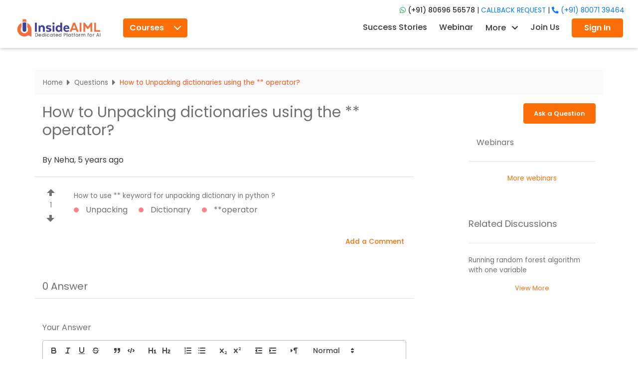

--- FILE ---
content_type: text/html
request_url: https://insideaiml.com/questions/How-to--Unpacking-dictionaries-using-the-%2A%2A-operator%3F-19
body_size: 3689
content:
<!DOCTYPE html>
<html lang="en">
  <head>
    <meta
      name="facebook-domain-verification"
      content="f8u5i296puobs85mitnx24b7p1hwte"
    />
    <meta
      name="google-site-verification"
      content="RsmkNAsxQrIide1fzZqwfhBNyHGnN88_a780BlnG5Ts"
    />
    <meta charset="utf-8" />
    <title>One-Stop Platform For AI, ML & Data Upskilling | InsideAIML</title>
    <meta
      property="og:title"
      content="One-Stop Platform For AI, ML & Data Upskilling - InsideAIML"
    />
    <meta property="og:site_name" content="InsideAIML" />
    <meta property="og:url" content="https://insideaiml.com" />
    <meta
      property="og:description"
      content="Get A Better Career, High Pay & Promotion With India’s Most Advanced AI, ML Courses.  Industry Oriented Curriculum, Designed By IITians. 100% Career Support."
    />
    <meta property="og:type" content="website" />
    <meta
      property="og:image"
      content="https://insideaiml.com/assets/images/logo/logo.png"
    />
    <meta property="og:image:height" content="219" />
    <meta property="og:image:width" content="220" />
    <meta name="twitter:card" content="summary_large_image" />
    <meta name="twitter:site" content="insideaiml" />

    <meta
      name="twitter:title"
      content="One-Stop Platform For AI, ML & Data Upskilling - InsideAIML"
    />
    <meta
      name="twitter:description"
      content="Get A Better Career, High Pay & Promotion With India’s Most Advanced AI, ML Courses.  Industry Oriented Curriculum, Designed By IITians. 100% Career Support."
    />
    <meta
      name="twitter:image"
      content="https://insideaidata.blob.core.windows.net/ai-storage/18296%20(1).jpg"
    />
    <base href="/" />
    <meta name="viewport" content="width=device-width, initial-scale=1" />
    <meta name="p:domain_verify" content="f5f52e206c2d0a9114197e7615ebc223" />
    <link rel="icon" type="image/x-icon" href="favicon.png" />
    <meta name="robots" content="max-image-preview:large" />
    <link rel="shortcut icon" href="favicon.png" />
    <!-- Facebook Pixel Code -->
  <link rel="stylesheet" href="styles.93feb83efc9563f3299a.css"></head>

  <style>
    .hideME {
      visibility: hidden;
    }
  </style>

  <body
    class="hero-anime hideME"
    data-spy="scroll"
    data-target=".scrollspy-header"
    data-offset="80"
  >
    <app-root></app-root>

    <!-- footer add script here-->

    <!-- Event snippet for Pageview conversion page -->
    <!-- Global site tag (gtag.js) - Google Analytics -->
    <script
      async
      src="https://www.googletagmanager.com/gtag/js?id=G-E2SYQCE5TH"
    ></script>
    <script>
      window.dataLayer = window.dataLayer || [];
      function gtag() {
        dataLayer.push(arguments);
      }
      gtag("js", new Date());

      gtag("config", "G-E2SYQCE5TH");
      gtag("event", "conversion", {
        send_to: "AW-600895025/liMmCOLvldYDELHcw54C",
      });
    </script>
    <!-- Google Tag Manager -->
    <script>
      (function (w, d, s, l, i) {
        w[l] = w[l] || [];
        w[l].push({
          "gtm.start": new Date().getTime(),
          event: "gtm.js",
        });
        var f = d.getElementsByTagName(s)[0],
          j = d.createElement(s),
          dl = l != "dataLayer" ? "&l=" + l : "";
        j.async = true;
        j.src = "https://www.googletagmanager.com/gtm.js?id=" + i + dl;
        f.parentNode.insertBefore(j, f);
      })(window, document, "script", "dataLayer", "GTM-PXHMZFH");
    </script>
    <!-- End Google Tag Manager -->

    <!--<link rel="stylesheet" href="https://cdnjs.cloudflare.com/ajax/libs/animate.css/3.5.2/animate.min.css">-->
    <!-- Global site tag (gtag.js) - Google Ads: 600895025 -->

    <!-- Global site tag (gtag.js) - Google Ads: 600895025 -->
    <script
      async
      src="https://www.googletagmanager.com/gtag/js?id=AW-600895025"
    ></script>

    <script>
      window.dataLayer = window.dataLayer || [];

      function gtag() {
        dataLayer.push(arguments);
      }
      gtag("js", new Date());

      gtag("config", "AW-600895025");
    </script>
    <!-- Event snippet for Submit Lead Form conversion page
In your html page, add the snippet and call gtag_report_conversion when someone clicks on the chosen link or button. -->
    <script>
      function gtag_report_conversion(url) {
        var callback = function () {
          if (typeof url != "undefined") {
            window.location = url;
          }
        };
        gtag("event", "conversion", {
          send_to: "AW-600895025/48WQCLC8r-IBELHcw54C",
          event_callback: callback,
        });
        return false;
      }
    </script>
    <script>
      !(function (f, b, e, v, n, t, s) {
        if (f.fbq) return;
        n = f.fbq = function () {
          n.callMethod
            ? n.callMethod.apply(n, arguments)
            : n.queue.push(arguments);
        };
        if (!f._fbq) f._fbq = n;
        n.push = n;
        n.loaded = !0;
        n.version = "2.0";
        n.queue = [];
        t = b.createElement(e);
        t.async = !0;
        t.src = v;
        s = b.getElementsByTagName(e)[0];
        s.parentNode.insertBefore(t, s);
      })(
        window,
        document,
        "script",
        "https://connect.facebook.net/en_US/fbevents.js"
      );
      fbq("init", "600844811355911");
      fbq("track", "PageView");
    </script>
    <noscript
      ><img
        height="1"
        width="1"
        style="display: none"
        src="https://www.facebook.com/tr?id=600844811355911&ev=PageView&noscript=1"
    /></noscript>
    <!-- End Facebook Pixel Code -->

    <!-- Facebook Pixel Code -->
    <script>
      !(function (f, b, e, v, n, t, s) {
        if (f.fbq) return;
        n = f.fbq = function () {
          n.callMethod
            ? n.callMethod.apply(n, arguments)
            : n.queue.push(arguments);
        };
        if (!f._fbq) f._fbq = n;
        n.push = n;
        n.loaded = !0;
        n.version = "2.0";
        n.queue = [];
        t = b.createElement(e);
        t.async = !0;
        t.src = v;
        s = b.getElementsByTagName(e)[0];
        s.parentNode.insertBefore(t, s);
      })(
        window,
        document,
        "script",
        "https://connect.facebook.net/en_US/fbevents.js"
      );
      fbq("init", "963582904090263");
      fbq("track", "PageView");
    </script>
    <noscript
      ><img
        height="1"
        width="1"
        style="display: none"
        src="https://www.facebook.com/tr?id=963582904090263&ev=PageView&noscript=1"
    /></noscript>
    <!-- <script
      src="https://aiml.ngrok.io/staticfiles/static/js/loadBot.js"
      data-bot-key="https://aiml.ngrok.io/chat/6/NSS/Rq4pNE4H3vqF0ivEPKrsnqtZf5gchcoI/"
    ></script> -->
    <script src="https://player.vimeo.com/api/player.js"></script>
    <script type="text/javascript">
      _linkedin_partner_id = "3551810";
      window._linkedin_data_partner_ids =
        window._linkedin_data_partner_ids || [];
      window._linkedin_data_partner_ids.push(_linkedin_partner_id);
    </script>
    <script type="text/javascript">
      (function (l) {
        if (!l) {
          window.lintrk = function (a, b) {
            window.lintrk.q.push([a, b]);
          };
          window.lintrk.q = [];
        }
        var s = document.getElementsByTagName("script")[0];
        var b = document.createElement("script");
        b.type = "text/javascript";
        b.async = true;
        b.src = "https://snap.licdn.com/li.lms-analytics/insight.min.js";
        s.parentNode.insertBefore(b, s);
      })(window.lintrk);
    </script>
    <noscript>
      <img
        height="1"
        width="1"
        style="display: none"
        alt=""
        src="https://px.ads.linkedin.com/collect/?pid=3551810&fmt=gif"
      />
    </noscript>
    <script>
      window.addEventListener(
        "load",
        function load() {
          window.removeEventListener("load", load, false);
          document.body.classList.remove("hideME");
        },
        false
      );
    </script>

    <link
      rel="stylesheet"
      href="https://pro.fontawesome.com/releases/v5.10.0/css/all.css"
      media="all"
      onload="this.media='all'"
    />
    <noscript>
      <link
        rel="stylesheet"
        href="https://pro.fontawesome.com/releases/v5.10.0/css/all.css"
      />
    </noscript>
    <!-- <script defer src="https://www.googletagmanager.com/gtag/js?id=AW-600895025"></script> -->
    <link
      rel="stylesheet"
      href="https://pro.fontawesome.com/releases/v5.10.0/css/all.css"
      integrity="sha384-AYmEC3Yw5cVb3ZcuHtOA93w35dYTsvhLPVnYs9eStHfGJvOvKxVfELGroGkvsg+p"
      crossorigin="anonymous"
    />

    <!-- <link href="https://fonts.gstatic.com&display=swap" rel="stylesheet" /> -->
    <link
      rel="preload"
      as="style"
      href="https://fonts.googleapis.com/css2?family=Poppins:wght@200;300;400;500;600;700"
      onload="this.onload=null; this.rel='stylesheet'; document.body.classList.add('fontLoaded')"
    />
    <link
      rel="preload"
      as="style"
      href="https://fonts.googleapis.com/css?family=Roboto:300,400,500"
      onload="this.onload=null; this.rel='stylesheet'; document.body.classList.add('fontLoaded')"
    />
    <link
      rel="preload"
      as="style"
      href="https://fonts.googleapis.com/icon?family=Material+Icons"
      onload="this.onload=null; this.rel='stylesheet'; document.body.classList.add('fontLoaded')"
    />
    <script
      defer
      src="https://cdn.jsdelivr.net/npm/bootstrap@5.0.0-beta2/dist/js/bootstrap.bundle.min.js"
      integrity="sha384-b5kHyXgcpbZJO/tY9Ul7kGkf1S0CWuKcCD38l8YkeH8z8QjE0GmW1gYU5S9FOnJ0"
      crossorigin="anonymous"
    ></script>

    <script
      defer
      src="https://kit.fontawesome.com/b2fc9ba45b.js"
      crossorigin="anonymous"
    ></script>
    <!-- <script defer src="https://cdn.pagesense.io/js/ambrapalielectrotechpvtltd/91e8fc7a9fad498c855ae76c788ead46.js"></script> -->
    <script>
      window.dataLayer = window.dataLayer || [];

      function gtag() {
        dataLayer.push(arguments);
      }
      gtag("js", new Date());

      gtag("config", "UA-167273649-1");
    </script>
    <span id="siteseal">
      <script
        SameSite="None"
        async
        type="text/javascript"
        src="https://seal.starfieldtech.com/getSeal?sealID=s6gq9dtY7wWz57VAwZEVF9kK1ieRmXK8A1VutxSc1BooRMe9bLRHAHFiQXTZ"
      ></script>
    </span>
  <script src="runtime-es2015.a167046c29e4979f9488.js" type="module"></script><script src="runtime-es5.a167046c29e4979f9488.js" nomodule defer></script><script src="polyfills-es5.699f5c38d3e8063a72a8.js" nomodule defer></script><script src="polyfills-es2015.aab536c56645ec33ca6b.js" type="module"></script><script src="scripts.b9f3ecbadfb48f33eaf8.js" defer></script><script src="main-es2015.0112c91485f5aac2781f.js" type="module"></script><script src="main-es5.0112c91485f5aac2781f.js" nomodule defer></script></body>
</html>


--- FILE ---
content_type: image/svg+xml
request_url: https://insideaiml.com/assets/images/twitter.svg
body_size: 1951
content:
<svg xmlns="http://www.w3.org/2000/svg" width="32" height="32" viewBox="0 0 32 32">
  <g id="Group_1074" data-name="Group 1074" transform="translate(-188 -315)">
    <g id="Rectangle_352" data-name="Rectangle 352" transform="translate(188 315)" fill="none" stroke="#fff" stroke-width="1">
      <rect width="32" height="32" rx="3" stroke="none"/>
      <rect x="0.5" y="0.5" width="31" height="31" rx="2.5" fill="none"/>
    </g>
    <path id="_004-twitter" data-name="004-twitter" d="M7.8,16.932c-3.423,0-6.128-.6-7.423-1.64l-.025-.02-.023-.023a1.053,1.053,0,0,1-.276-1.107l.012-.033a1.072,1.072,0,0,1,.978-.673,8.838,8.838,0,0,0,2.337-.322,4.436,4.436,0,0,1-2.338-2.7A.958.958,0,0,1,1.38,9.3a.977.977,0,0,1,.292-.149A6.468,6.468,0,0,1,.345,6.77L.337,6.743.332,6.716a1,1,0,0,1,.462-1.07.993.993,0,0,1,.473-.133A5,5,0,0,1,.889,4.36,4.822,4.822,0,0,1,1.4,1.147L1.529.893A.709.709,0,0,1,2.665.708L2.9.94A10.936,10.936,0,0,0,9.2,4.393a5.023,5.023,0,0,1,1.356-2.9,4.758,4.758,0,0,1,3.4-1.5h.008a6.8,6.8,0,0,1,2.808.914c.6-.2,1.332-.5,2.088-.828a.954.954,0,0,1,1.067.188.937.937,0,0,1,.2,1.03q-.082.229-.187.45a.955.955,0,0,1,.278.192,1.032,1.032,0,0,1,.257.964l-.009.033a3.934,3.934,0,0,1-1.581,2.17c-.123,6.541-5.048,11.82-11.085,11.82Zm-6.269-2.31A14.167,14.167,0,0,0,7.8,15.729a9.391,9.391,0,0,0,6.962-3.168,11.348,11.348,0,0,0,2.923-7.7V4.829a.709.709,0,0,1,.378-.627,2.554,2.554,0,0,0,1.105-1.223.709.709,0,0,1-.683-1.117,3.9,3.9,0,0,0,.268-.424c-.652.274-1.272.52-1.81.683a.769.769,0,0,1-.592-.064A5.86,5.86,0,0,0,13.968,1.2a3.74,3.74,0,0,0-3.6,3.79.71.71,0,0,1-.847.7A12.434,12.434,0,0,1,2.3,2.055a3.551,3.551,0,0,0-.234,2.077A4.389,4.389,0,0,0,3.111,6.151.709.709,0,0,1,2.395,7.3a3.248,3.248,0,0,1-.661-.254A5.992,5.992,0,0,0,3.788,9.432a.709.709,0,0,1-.454,1.292,3.189,3.189,0,0,1-.941-.2A3.234,3.234,0,0,0,4.974,12.35a.709.709,0,0,1,.211,1.326,8.522,8.522,0,0,1-3.651.947Zm0,0" transform="translate(193.746 322.534)" fill="#fff"/>
  </g>
</svg>


--- FILE ---
content_type: application/javascript
request_url: https://insideaiml.com/common-es2015.c9934e259be2d872583c.js
body_size: 26427
content:
(window.webpackJsonp=window.webpackJsonp||[]).push([[0],{"3Fe3":function(e,t,n){"use strict";n.d(t,"a",(function(){return o}));var r=n("fXoL");let o=(()=>{class e{transform(e,t){const n=null!=t?t:2;return e=Number(e),isNaN(e)?0:((String(e).split(".").length<2||String(e).split(".")[1].length<=2)&&(e=e.toFixed(n)),e)}}return e.\u0275fac=function(t){return new(t||e)},e.\u0275pipe=r["\u0275\u0275definePipe"]({name:"floatNumber",type:e,pure:!0}),e})()},IgSK:function(e,t,n){"use strict";n.d(t,"a",(function(){return E}));var r=n("fXoL"),o=n("tk/3"),i=n("3Pt+"),s=n("PSD3"),a=n.n(s),l=n("1rDe"),p=n("UNK5"),c=n("JqCM"),d=n("egL7"),m=n("tyNb"),u=n("ofXK");function h(e,t){1&e&&(r["\u0275\u0275elementStart"](0,"div"),r["\u0275\u0275text"](1,"Please enter First Name"),r["\u0275\u0275elementEnd"]())}function g(e,t){1&e&&(r["\u0275\u0275elementStart"](0,"div"),r["\u0275\u0275text"](1,"Maximum 30 characters are allowed "),r["\u0275\u0275elementEnd"]())}function b(e,t){if(1&e&&(r["\u0275\u0275elementStart"](0,"div",14),r["\u0275\u0275template"](1,h,2,0,"div",15),r["\u0275\u0275template"](2,g,2,0,"div",15),r["\u0275\u0275elementEnd"]()),2&e){const e=r["\u0275\u0275nextContext"]();r["\u0275\u0275advance"](1),r["\u0275\u0275property"]("ngIf",e.f.name.errors.required),r["\u0275\u0275advance"](1),r["\u0275\u0275property"]("ngIf",e.f.name.errors.maxlength)}}function f(e,t){1&e&&(r["\u0275\u0275elementStart"](0,"div"),r["\u0275\u0275text"](1,"Please enter Email Id"),r["\u0275\u0275elementEnd"]())}function _(e,t){1&e&&(r["\u0275\u0275elementStart"](0,"div"),r["\u0275\u0275text"](1,"Please enter valid email Id"),r["\u0275\u0275elementEnd"]())}function v(e,t){if(1&e&&(r["\u0275\u0275elementStart"](0,"div",14),r["\u0275\u0275template"](1,f,2,0,"div",15),r["\u0275\u0275template"](2,_,2,0,"div",15),r["\u0275\u0275elementEnd"]()),2&e){const e=r["\u0275\u0275nextContext"]();r["\u0275\u0275advance"](1),r["\u0275\u0275property"]("ngIf",e.f.email.errors.required),r["\u0275\u0275advance"](1),r["\u0275\u0275property"]("ngIf",e.f.email.errors.email)}}function x(e,t){1&e&&(r["\u0275\u0275elementStart"](0,"div"),r["\u0275\u0275text"](1,"Please enter Phone Number"),r["\u0275\u0275elementEnd"]())}function w(e,t){1&e&&(r["\u0275\u0275elementStart"](0,"div"),r["\u0275\u0275text"](1,"Only digits are allowed"),r["\u0275\u0275elementEnd"]())}function y(e,t){1&e&&(r["\u0275\u0275elementStart"](0,"div"),r["\u0275\u0275text"](1,"Minimum length should be 10"),r["\u0275\u0275elementEnd"]())}function C(e,t){1&e&&(r["\u0275\u0275elementStart"](0,"div"),r["\u0275\u0275text"](1,"Maximum length should be 13"),r["\u0275\u0275elementEnd"]())}function O(e,t){if(1&e&&(r["\u0275\u0275elementStart"](0,"div",14),r["\u0275\u0275template"](1,x,2,0,"div",15),r["\u0275\u0275template"](2,w,2,0,"div",15),r["\u0275\u0275template"](3,y,2,0,"div",15),r["\u0275\u0275template"](4,C,2,0,"div",15),r["\u0275\u0275elementEnd"]()),2&e){const e=r["\u0275\u0275nextContext"]();r["\u0275\u0275advance"](1),r["\u0275\u0275property"]("ngIf",e.f.phone.errors.required),r["\u0275\u0275advance"](1),r["\u0275\u0275property"]("ngIf",e.f.phone.errors.pattern),r["\u0275\u0275advance"](1),r["\u0275\u0275property"]("ngIf",null==e.f.phone.errors?null:e.f.phone.errors.minlength),r["\u0275\u0275advance"](1),r["\u0275\u0275property"]("ngIf",null==e.f.phone.errors?null:e.f.phone.errors.maxlength)}}function P(e,t){1&e&&(r["\u0275\u0275elementStart"](0,"div"),r["\u0275\u0275text"](1,"Please enter Experience"),r["\u0275\u0275elementEnd"]())}function M(e,t){if(1&e&&(r["\u0275\u0275elementStart"](0,"div",14),r["\u0275\u0275template"](1,P,2,0,"div",15),r["\u0275\u0275elementEnd"]()),2&e){const e=r["\u0275\u0275nextContext"]();r["\u0275\u0275advance"](1),r["\u0275\u0275property"]("ngIf",e.f.experience.errors.required)}}const S=function(e){return{"is-invalid":e}};let E=(()=>{class e{constructor(e,t,n,o,s){this.FormBuilder=e,this.webinarApiService=t,this.spinner=n,this.gtmService=o,this.router=s,this.bookNowFormSubmittedChanged=new r.EventEmitter,this.submitted=!1,this.webinarDateTime="",this.webinarForm=this.FormBuilder.group({name:["",{validators:[i.z.required,i.z.maxLength(30)]}],email:["",{validators:[i.z.required],asyncValidators:l.e}],phone:["",{validators:[i.z.required,i.z.pattern(/^\d+((\.)\d+)?$/),i.z.minLength(10),i.z.maxLength(13)]}],experience:["",{validators:[i.z.required]}]})}ngOnInit(){}ngOnChanges(){this.id=this.webinarId}get f(){return this.webinarForm.controls}onSubmit(){if(this.submitted=!0,this.webinarForm.invalid)return;this.submitted=!1,this.spinner.show();const e=(new o.e).set("email",this.f.email.value).set("first_name",this.f.name.value).set("experience",this.f.experience.value).set("phone_number",this.f.phone.value).set("webinar",this.id);this.webinarApiService.bookWebinar(e).subscribe(e=>{a.a.fire("Thank you!","We will update you soon!","success"),this.gtmService.pushTag({event:"webinarregistered",data:this.router.url}),this.spinner.hide(),this.bookNowFormSubmittedChanged.emit(this.webinarId),this.webinarForm.reset()},e=>{this.spinner.hide(),a.a.fire(401===e.status?{icon:"error",title:"Oops...",text:"Access token expired. Please login again!"}:{icon:"error",title:"Oops...",text:"Something went wrong!"})})}}return e.\u0275fac=function(t){return new(t||e)(r["\u0275\u0275directiveInject"](i.e),r["\u0275\u0275directiveInject"](p.a),r["\u0275\u0275directiveInject"](c.c),r["\u0275\u0275directiveInject"](d.b),r["\u0275\u0275directiveInject"](m.a))},e.\u0275cmp=r["\u0275\u0275defineComponent"]({type:e,selectors:[["app-webinar-form"]],inputs:{webinarId:"webinarId"},outputs:{bookNowFormSubmittedChanged:"bookNowFormSubmittedChanged"},features:[r["\u0275\u0275NgOnChangesFeature"]],decls:23,vars:17,consts:[[1,"hire","bg-white"],[1,"hire__header","py-3","px-4"],[1,"text-white","text-align-center","mb-0"],["aria-hidden","true",1,"fa","fa-ticket","px-1",2,"transform","rotate(-40deg)"],[1,"p-3"],[1,"webinar-form-class",3,"formGroup","ngSubmit"],[1,"col-12","mb-3"],["type","text","placeholder","Name*","formControlName","name","name","name",1,"form-control",3,"ngClass"],["class","invalid-feedback",4,"ngIf"],["type","text","placeholder","Email*","formControlName","email","name","email",1,"form-control",3,"ngClass"],["type","text","placeholder","Phone Number*","formControlName","phone","name","phone",1,"form-control",3,"ngClass"],[1,"col-12"],["type","text","placeholder","Experience*","formControlName","experience","name","experience",1,"form-control",3,"ngClass"],[1,"btn","btn-primary-custom"],[1,"invalid-feedback"],[4,"ngIf"]],template:function(e,t){1&e&&(r["\u0275\u0275elementStart"](0,"div",0),r["\u0275\u0275elementStart"](1,"div",1),r["\u0275\u0275elementStart"](2,"h6",2),r["\u0275\u0275elementStart"](3,"span"),r["\u0275\u0275element"](4,"i",3),r["\u0275\u0275elementEnd"](),r["\u0275\u0275text"](5," Book your seat now "),r["\u0275\u0275elementEnd"](),r["\u0275\u0275elementEnd"](),r["\u0275\u0275elementStart"](6,"div",4),r["\u0275\u0275elementStart"](7,"form",5),r["\u0275\u0275listener"]("ngSubmit",(function(){return t.onSubmit()})),r["\u0275\u0275elementStart"](8,"div",6),r["\u0275\u0275element"](9,"input",7),r["\u0275\u0275template"](10,b,3,2,"div",8),r["\u0275\u0275elementEnd"](),r["\u0275\u0275elementStart"](11,"div",6),r["\u0275\u0275element"](12,"input",9),r["\u0275\u0275template"](13,v,3,2,"div",8),r["\u0275\u0275elementEnd"](),r["\u0275\u0275elementStart"](14,"div",6),r["\u0275\u0275element"](15,"input",10),r["\u0275\u0275template"](16,O,5,4,"div",8),r["\u0275\u0275elementEnd"](),r["\u0275\u0275elementStart"](17,"div",11),r["\u0275\u0275element"](18,"input",12),r["\u0275\u0275template"](19,M,2,1,"div",8),r["\u0275\u0275elementEnd"](),r["\u0275\u0275elementStart"](20,"div",11),r["\u0275\u0275elementStart"](21,"button",13),r["\u0275\u0275text"](22,"Submit"),r["\u0275\u0275elementEnd"](),r["\u0275\u0275elementEnd"](),r["\u0275\u0275elementEnd"](),r["\u0275\u0275elementEnd"](),r["\u0275\u0275elementEnd"]()),2&e&&(r["\u0275\u0275advance"](7),r["\u0275\u0275property"]("formGroup",t.webinarForm),r["\u0275\u0275advance"](2),r["\u0275\u0275property"]("ngClass",r["\u0275\u0275pureFunction1"](9,S,t.submitted&&t.f.name.errors)),r["\u0275\u0275advance"](1),r["\u0275\u0275property"]("ngIf",t.submitted&&t.f.name.errors),r["\u0275\u0275advance"](2),r["\u0275\u0275property"]("ngClass",r["\u0275\u0275pureFunction1"](11,S,t.submitted&&t.f.email.errors)),r["\u0275\u0275advance"](1),r["\u0275\u0275property"]("ngIf",t.submitted&&t.f.email.errors),r["\u0275\u0275advance"](2),r["\u0275\u0275property"]("ngClass",r["\u0275\u0275pureFunction1"](13,S,t.submitted&&t.f.phone.errors)),r["\u0275\u0275advance"](1),r["\u0275\u0275property"]("ngIf",t.submitted&&t.f.phone.errors),r["\u0275\u0275advance"](2),r["\u0275\u0275property"]("ngClass",r["\u0275\u0275pureFunction1"](15,S,t.submitted&&t.f.experience.errors)),r["\u0275\u0275advance"](1),r["\u0275\u0275property"]("ngIf",t.submitted&&t.f.experience.errors))},directives:[i.B,i.q,i.i,i.c,i.p,i.g,u.NgClass,u.NgIf],styles:[".text-mute[_ngcontent-%COMP%]{color:#3a3a3a}.hire[_ngcontent-%COMP%]{box-shadow:0 3px 10px 0 rgba(0,0,0,.16)}.hire__header[_ngcontent-%COMP%]{display:flex;justify-content:center;align-items:center;background:linear-gradient(90deg,#100dc7,#1c43c4)}@media only screen and (max-width:1024px){.hire[_ngcontent-%COMP%]{margin-top:3rem}}@media only screen and (max-width:768px){.hire[_ngcontent-%COMP%]{margin-top:2rem}}.hire[_ngcontent-%COMP%]   h4[_ngcontent-%COMP%]{text-align:center;color:#fc6f08;font-size:20px;background-size:95%;background-position:12px 15px;background-repeat:no-repeat;padding-left:20px;padding-right:20px;height:85px;margin:0;padding-top:31px;font-weight:500}@media only screen and (max-width:768px){.hire[_ngcontent-%COMP%]   h4[_ngcontent-%COMP%]{height:auto!important;background-image:none}}@media only screen and (max-width:576px){.hire[_ngcontent-%COMP%]   h4[_ngcontent-%COMP%]{font-size:16px}}.hire[_ngcontent-%COMP%]   input[_ngcontent-%COMP%]{border:1px solid #707070;font-size:16px;font-family:Poppins,sans-serif;color:#707070}.hire[_ngcontent-%COMP%]   button[_ngcontent-%COMP%]{width:100%;background-color:#fc6f08;border-color:#fc6f08;margin-top:17px}.hire[_ngcontent-%COMP%]   .phone[_ngcontent-%COMP%]{margin-bottom:15px;border-radius:.25rem;border:1px solid #707070}.hire[_ngcontent-%COMP%]   .phone[_ngcontent-%COMP%]   input[_ngcontent-%COMP%]{border:0;margin-bottom:0;padding-top:10px}.hire[_ngcontent-%COMP%]   .phone[_ngcontent-%COMP%]   input[_ngcontent-%COMP%]:focus{outline:none;box-shadow:none}.hire[_ngcontent-%COMP%]   .phone[_ngcontent-%COMP%]   label[_ngcontent-%COMP%]{width:25%;border-right:1px solid #707070}.hire[_ngcontent-%COMP%]   .phone[_ngcontent-%COMP%]   select[_ngcontent-%COMP%]{border:0;width:100%;padding-right:0;color:#707070;padding-left:9px;font-weight:400;width:60px}.hire[_ngcontent-%COMP%]   .phone[_ngcontent-%COMP%]   select[_ngcontent-%COMP%]:focus{outline:none;box-shadow:none}.hire[_ngcontent-%COMP%]   .phone[_ngcontent-%COMP%]   span[_ngcontent-%COMP%]{padding-left:10px;font-size:16px;color:#3a3a3a}.hire[_ngcontent-%COMP%]   label[_ngcontent-%COMP%]{margin-bottom:0;width:100%}.hire[_ngcontent-%COMP%]   label[_ngcontent-%COMP%]:after, .hire[_ngcontent-%COMP%]   select[_ngcontent-%COMP%]{color:#707070}.hire[_ngcontent-%COMP%]   select[_ngcontent-%COMP%]{border:1px solid #707070;border-radius:5px;padding:10px 17px;font-weight:400}select[_ngcontent-%COMP%]{background-repeat:no-repeat;background-position:8px;font-weight:500;border-radius:5px;display:block;width:100%;-webkit-appearance:none;-moz-appearance:none;appearance:none;padding:10px 40px;font-size:16px;background-image:none;background-color:#fff;border:0}select[_ngcontent-%COMP%], select[_ngcontent-%COMP%]:after{color:#fc6f08}.webinar-form-class[_ngcontent-%COMP%]{margin:0 auto}"]}),e})()},MCr2:function(e,t,n){"use strict";n.d(t,"a",(function(){return s}));var r=n("AytR"),o=n("fXoL"),i=n("tk/3");let s=(()=>{class e{constructor(e){this.http=e,this.baseUrl=r.a.baseUrl+"/api/"}saveArticle(e,t){return this.http.post(t>0?this.baseUrl+"article/update":this.baseUrl+"article/create",e)}getArticle(e={}){return this.http.post(this.baseUrl+"article/",e)}getArticleById(e){return this.http.post(this.baseUrl+"article/artic",e)}getArticleList(e={}){return this.http.post(this.baseUrl+"article/list",e)}uploadImage(e){return this.http.post(this.baseUrl+"article/upload",e)}submitReview(e){return this.http.post(this.baseUrl+"article/comment",e)}submitRatings(e){return this.http.post(this.baseUrl+"article/rate",e)}deleteArticle(e){return this.http.post(this.baseUrl+"article/delete",e)}getArticleFilters(){return this.http.post(this.baseUrl+"article/ArticleFilter",{})}export(e){return this.http.get("https://ambrapaliaidata.blob.core.windows.net/ai-storage/ebooks/Introduction%20To%20Python.pdf",{responseType:"blob"})}}return e.\u0275fac=function(t){return new(t||e)(o["\u0275\u0275inject"](i.b))},e.\u0275prov=o["\u0275\u0275defineInjectable"]({token:e,factory:e.\u0275fac,providedIn:"root"}),e})()},"O+Z3":function(e,t,n){"use strict";n.d(t,"a",(function(){return s}));var r=n("fXoL"),o=n("ofXK");function i(e,t){if(1&e&&r["\u0275\u0275element"](0,"i"),2&e){const e=t.$implicit,n=r["\u0275\u0275nextContext"]();r["\u0275\u0275classMap"](n.iconClass[e])}}let s=(()=>{class e{constructor(){this.iconClass={0:"far fa-star",.5:"fas fa-star-half-alt",1:"fas fa-star"},this.stars=[0,0,0,0,0]}ngOnChanges(){this.fillStars()}ngOnInit(){}fillStars(){for(var e=Math.round(2*this.rating)/2,t=0;e>.5;)this.stars[t]=1,t++,e--;.5===e&&(this.stars[t]=.5)}}return e.\u0275fac=function(t){return new(t||e)},e.\u0275cmp=r["\u0275\u0275defineComponent"]({type:e,selectors:[["app-star-rating"]],inputs:{rating:"rating"},features:[r["\u0275\u0275NgOnChangesFeature"]],decls:1,vars:1,consts:[[3,"class",4,"ngFor","ngForOf"]],template:function(e,t){1&e&&r["\u0275\u0275template"](0,i,1,2,"i",0),2&e&&r["\u0275\u0275property"]("ngForOf",t.stars)},directives:[o.NgForOf],styles:[""]}),e})()},"SLQ/":function(e,t,n){"use strict";n.d(t,"a",(function(){return s}));var r=n("AytR"),o=n("fXoL"),i=n("tk/3");let s=(()=>{class e{constructor(e){this.http=e,this.baseUrl=r.a.baseUrl+"/"}addJobPost(e,t){return this.http.post(""!=t?this.baseUrl+"opennings/update_job_post":this.baseUrl+"opennings/create_job_post",e)}editJobPost(e){return this.http.post(this.baseUrl+"opennings/update_job_post",e)}editJobDetails(e){return this.http.post(this.baseUrl+"opennings/job_details_view_for_edit_view",e)}getPostList(e){return this.http.post(this.baseUrl+"opennings/employer_post_list",e)}getJobAppliedList(e){return this.http.post(this.baseUrl+"opennings/employer_post_analysis_list",e)}getEmployerHeader(){return this.http.post(this.baseUrl+"opennings/show_employer_portal_header",{})}getJobDetails(){return this.http.post(this.baseUrl+"opennings/show_employer_portal_header",{})}updateEmployerDetails(e){return this.http.post(this.baseUrl+"opennings/edit_hiring_organization_profile",e)}getEmployerAppliedList(e){return this.http.post(this.baseUrl+"opennings/employer_job_applied_list",e)}deleteJobPost(e){return this.http.post(this.baseUrl+"opennings/delete_job_post",e)}employerComment(e){return this.http.post(this.baseUrl+"opennings/employer_add_commend",e)}uploadCompanyLogo(e){return this.http.post(this.baseUrl+"opennings/company_logo_upload_view",e)}uploadCompanyBackgroundLogo(e){return this.http.post(this.baseUrl+"opennings/company_bgi_upload_view",e)}getEmployeeProfileData(){return this.http.post(this.baseUrl+"opennings/employee_profile_view",{})}updateEmployerProfileDetails(e){return this.http.post(this.baseUrl+"opennings/update_employee_details",e)}getCountries(){return this.http.get("../../../assets/country.json")}searchCompanyName(e){var t=new FormData;return t.append("company_name",e),this.http.post(this.baseUrl+"opennings/search_company_logos",t)}uploadLogoNewCompany(e){return this.http.post(this.baseUrl+"opennings/company_choice_logo_upload_view",e)}deleteCompany(e){var t=new FormData;return t.append("id",e),this.http.post(this.baseUrl+"opennings/delete_company_logo",t)}}return e.\u0275fac=function(t){return new(t||e)(o["\u0275\u0275inject"](i.b))},e.\u0275prov=o["\u0275\u0275defineInjectable"]({token:e,factory:e.\u0275fac,providedIn:"root"}),e})()},XRGn:function(e,t,n){"use strict";n.d(t,"a",(function(){return l}));var r=n("ofXK"),o=n("tyNb"),i=n("fXoL");const s=[];let a=(()=>{class e{}return e.\u0275mod=i["\u0275\u0275defineNgModule"]({type:e}),e.\u0275inj=i["\u0275\u0275defineInjector"]({factory:function(t){return new(t||e)},imports:[[o.g.forChild(s)],o.g]}),e})(),l=(()=>{class e{}return e.\u0275mod=i["\u0275\u0275defineNgModule"]({type:e}),e.\u0275inj=i["\u0275\u0275defineInjector"]({factory:function(t){return new(t||e)},providers:[],imports:[[r.CommonModule,a]]}),e})()},ampc:function(e,t,n){"use strict";n.d(t,"a",(function(){return r}));class r extends class{fromJSON(e){for(var t in e)this[t]=e[t];return this}}{constructor(){super(...arguments),this._content=[]}get content(){return this._content}set content(e){this._content=e}get number(){return this._number}set number(e){this._number=e}get numberOfElements(){return this._numberOfElements}set numberOfElements(e){this._numberOfElements=e}get size(){return this._size}set size(e){this._size=e}get totalElements(){return this._totalElements}set totalElements(e){this._totalElements=e}get totalPages(){return this._totalPages}set totalPages(e){this._totalPages=e}get metaContent(){return this._metaContent}set metaContent(e){this._metaContent=e}get record_count(){return this._record_count}set record_count(e){this._record_count=e}}},c3GO:function(e,t,n){"use strict";n.d(t,"a",(function(){return s}));var r=n("AytR"),o=n("fXoL"),i=n("tk/3");let s=(()=>{class e{constructor(e){this.http=e,this.baseUrl=r.a.baseUrl+"/"}getJobOpenings(e){return this.http.post(this.baseUrl+"opennings/jobopennings",e)}getJobFilters(){return this.http.post(this.baseUrl+"opennings/jobOpenningsFilters",{})}applyForJob(e){return this.http.post(this.baseUrl+"opennings/applyJob",e)}uploadResume(e){return this.http.post(this.baseUrl+"opennings/resume_upload_view",e)}getJobRoles(){return this.http.post(this.baseUrl+"opennings/jobroles",{})}getRecommendedCourse(){return this.http.post(this.baseUrl+"courses/recoomended_courses",{})}getTrendCourse(){return this.http.post(this.baseUrl+"opennings/job_trends",{})}saveJob(e,t=!1){return this.http.post(t?this.baseUrl+"opennings/remove_from_wishlist":this.baseUrl+"opennings/add_to_wishlist_view",e)}removeJob(e){return this.http.post(this.baseUrl+"opennings/remove_from_wishlist",e)}getSavedJobList(e){return this.http.post(this.baseUrl+"opennings/show_wishlist_view",e)}applyJob(e,t){return this.http.post(t?this.baseUrl+"opennings/update_employee_details":this.baseUrl+"opennings/employee_registration",e)}checkIsEmployeeRegistered(e){return this.http.post(this.baseUrl+"opennings/employee_registration_data_indication",{})}getJobDetails(e){return this.http.post(this.baseUrl+"opennings/job_details",e)}removeEmployeeSkills(e){return this.http.post(this.baseUrl+"opennings/delete_employee_skill_view",e)}removeEmployeeEducationDetails(e){return this.http.post(this.baseUrl+"opennings/delete_employee_education_view",e)}removeEmployeeExperienceDetails(e){return this.http.post(this.baseUrl+"opennings/delete_employee_experience_view",e)}removeEmployeeCertificationDetails(e){return this.http.post(this.baseUrl+"opennings/delete_employee_certificate_view",e)}}return e.\u0275fac=function(t){return new(t||e)(o["\u0275\u0275inject"](i.b))},e.\u0275prov=o["\u0275\u0275defineInjectable"]({token:e,factory:e.\u0275fac,providedIn:"root"}),e})()},vN8R:function(e,t,n){"use strict";n.d(t,"a",(function(){return i}));var r=n("fXoL"),o=n("jhN1");let i=(()=>{class e{constructor(e){this._sanitizer=e}transform(e,t){let n="";return n=e.replace("vimeo.com/",t?"player.vimeo.com/video/"+t:"player.vimeo.com/video/"),this._sanitizer.bypassSecurityTrustResourceUrl(n)}}return e.\u0275fac=function(t){return new(t||e)(r["\u0275\u0275directiveInject"](o.b))},e.\u0275pipe=r["\u0275\u0275definePipe"]({name:"vimeoUrl",type:e,pure:!0}),e})()},wJtT:function(e,t,n){"use strict";n.d(t,"a",(function(){return g}));var r=n("fXoL"),o=n("wd/R"),i=n("UNK5"),s=n("1kSV"),a=n("9Ku7"),l=n("ofXK"),p=n("tyNb"),c=n("IgSK");const d=["mymodal"];function m(e,t){if(1&e){const e=r["\u0275\u0275getCurrentView"]();r["\u0275\u0275elementStart"](0,"div",6),r["\u0275\u0275elementStart"](1,"h4",7),r["\u0275\u0275text"](2),r["\u0275\u0275elementEnd"](),r["\u0275\u0275element"](3,"img",8),r["\u0275\u0275elementStart"](4,"div",9),r["\u0275\u0275elementStart"](5,"span",10),r["\u0275\u0275text"](6),r["\u0275\u0275elementEnd"](),r["\u0275\u0275elementStart"](7,"span",11),r["\u0275\u0275text"](8),r["\u0275\u0275elementEnd"](),r["\u0275\u0275elementEnd"](),r["\u0275\u0275elementStart"](9,"button",12),r["\u0275\u0275listener"]("click",(function(){r["\u0275\u0275restoreView"](e);const n=t.$implicit;return r["\u0275\u0275nextContext"]().bookWebinar(null==n?null:n.id)})),r["\u0275\u0275text"](10," Book Now "),r["\u0275\u0275elementEnd"](),r["\u0275\u0275elementEnd"]()}if(2&e){const e=t.$implicit,n=r["\u0275\u0275nextContext"]();r["\u0275\u0275advance"](2),r["\u0275\u0275textInterpolate"](null==e?null:e.name),r["\u0275\u0275advance"](1),r["\u0275\u0275propertyInterpolate"]("src",null==e?null:e.image_url,r["\u0275\u0275sanitizeUrl"]),r["\u0275\u0275advance"](3),r["\u0275\u0275textInterpolate2"](" ",n.moment.utc(null==e?null:e.date_of_live).format("MMM Do")," (",n.moment.utc(null==e?null:e.date_of_live).format("LT"),") "),r["\u0275\u0275advance"](2),r["\u0275\u0275textInterpolate1"](" ",null==e?null:e.register," Registered ")}}function u(e,t){if(1&e){const e=r["\u0275\u0275getCurrentView"]();r["\u0275\u0275elementStart"](0,"div",13),r["\u0275\u0275elementStart"](1,"div",14),r["\u0275\u0275elementStart"](2,"button",15),r["\u0275\u0275listener"]("click",(function(){return r["\u0275\u0275restoreView"](e),r["\u0275\u0275nextContext"]().close()})),r["\u0275\u0275element"](3,"i",16),r["\u0275\u0275elementEnd"](),r["\u0275\u0275elementStart"](4,"app-webinar-form",17),r["\u0275\u0275listener"]("bookNowFormSubmittedChanged",(function(t){return r["\u0275\u0275restoreView"](e),r["\u0275\u0275nextContext"]().bookNowFormSubmittedHandler(t)})),r["\u0275\u0275elementEnd"](),r["\u0275\u0275elementEnd"](),r["\u0275\u0275elementEnd"]()}if(2&e){const e=r["\u0275\u0275nextContext"]();r["\u0275\u0275advance"](4),r["\u0275\u0275property"]("webinarId",e.webinarId)}}const h=function(){return["/webinar"]};let g=(()=>{class e{constructor(e,t,n){this.webinarApiService=e,this.modalService=t,this.authService=n,this.moment=o,this.webinarId="",this.modalOptions={backdrop:"static",backdropClass:"customBackdrop",size:"md",centered:!0,keyboard:!1}}ngOnInit(){this.getWebinars()}getWebinars(){this.webinarApiService.getAddsWebinar().subscribe(e=>{this.webinarObj=e},e=>{401==e.status&&this.authService.logout()})}bookNowFormSubmittedHandler(e){this.close()}bookWebinar(e){this.webinarId=e,this.modalRef=this.modalService.open(this.mymodal,this.modalOptions)}close(){this.modalRef.close()}}return e.\u0275fac=function(t){return new(t||e)(r["\u0275\u0275directiveInject"](i.a),r["\u0275\u0275directiveInject"](s.f),r["\u0275\u0275directiveInject"](a.a))},e.\u0275cmp=r["\u0275\u0275defineComponent"]({type:e,selectors:[["app-single-webinar"]],viewQuery:function(e,t){var n;1&e&&r["\u0275\u0275staticViewQuery"](d,!0,r.TemplateRef),2&e&&r["\u0275\u0275queryRefresh"](n=r["\u0275\u0275loadQuery"]())&&(t.mymodal=n.first)},decls:10,vars:7,consts:[[1,"webinars","w-100","max-350px"],[1,"title","mt-2","mb-4","border-bottom"],[1,"pl-3"],["class","upcoming",4,"ngFor","ngForOf"],["href","javascript:void(0);",1,"orange","text-center","d-block","mt-3",3,"routerLink"],["mymodal",""],[1,"upcoming"],[1,"lite-gray","mb-4"],[1,"img-fluid","main-img-2",3,"src"],[1,"d-flex","flex-column","flex-sm-row","justify-content-between","mt-2","mb-2","flex-wrap"],[1,"lite-gray"],[1,"orange"],[1,"btn","btn-primary-outline","mb-1","w-100",3,"click"],[1,"modal-content","course-subscribe-modal"],[1,"modal-body","bg-light","p-0"],["type","button","data-dismiss","modal",1,"close","close-modal",3,"click"],[1,"fas","fa-times"],["bookNow","0",1,"webinar-form",3,"webinarId","bookNowFormSubmittedChanged"]],template:function(e,t){1&e&&(r["\u0275\u0275elementStart"](0,"div",0),r["\u0275\u0275elementStart"](1,"div",1),r["\u0275\u0275elementStart"](2,"h4",2),r["\u0275\u0275text"](3,"Webinars"),r["\u0275\u0275elementEnd"](),r["\u0275\u0275elementEnd"](),r["\u0275\u0275template"](4,m,11,5,"div",3),r["\u0275\u0275pipe"](5,"slice"),r["\u0275\u0275elementEnd"](),r["\u0275\u0275elementStart"](6,"a",4),r["\u0275\u0275text"](7," More webinars\n"),r["\u0275\u0275elementEnd"](),r["\u0275\u0275template"](8,u,5,1,"ng-template",null,5,r["\u0275\u0275templateRefExtractor"])),2&e&&(r["\u0275\u0275advance"](4),r["\u0275\u0275property"]("ngForOf",r["\u0275\u0275pipeBind3"](5,2,t.webinarObj,0,1)),r["\u0275\u0275advance"](2),r["\u0275\u0275property"]("routerLink",r["\u0275\u0275pureFunction0"](6,h)))},directives:[l.NgForOf,p.f,c.a],pipes:[l.SlicePipe],styles:['.text-mute[_ngcontent-%COMP%]{color:#3a3a3a}.webinars[_ngcontent-%COMP%]   .title[_ngcontent-%COMP%]{padding:20px 0;color:#707070}.webinars[_ngcontent-%COMP%]   h4[_ngcontent-%COMP%]{font-size:16px;font-weight:400;color:#707070}.webinars[_ngcontent-%COMP%]   .upcoming[_ngcontent-%COMP%]{box-shadow:0 3px 5px rgba(0,0,0,.16);padding:20px;display:flex;flex-direction:column;justify-content:space-between;overflow:hidden}.webinars[_ngcontent-%COMP%]   .upcoming[_ngcontent-%COMP%]   h4[_ngcontent-%COMP%]{font-weight:400;font-size:20px}.webinars[_ngcontent-%COMP%]   .upcoming[_ngcontent-%COMP%]   button[_ngcontent-%COMP%]{font-size:15px}@media only screen and (max-width:768px){.webinars[_ngcontent-%COMP%]   .upcoming[_ngcontent-%COMP%]{margin-bottom:20px;max-width:350px;margin-left:auto;margin-right:auto}}.webinars[_ngcontent-%COMP%]:after{content:"";width:80%;background-color:hsla(0,0%,43.9%,.2);height:1px;position:absolute;left:10%;bottom:0}.webinars[_ngcontent-%COMP%]   .main-img-2[_ngcontent-%COMP%]{border-radius:5px;width:100%}.close-modal[_ngcontent-%COMP%]{top:30px;right:24px;position:absolute;font-size:20px}.modal-body[_ngcontent-%COMP%]{position:relative}']}),e})()}}]);

--- FILE ---
content_type: application/javascript
request_url: https://insideaiml.com/runtime-es2015.a167046c29e4979f9488.js
body_size: 2944
content:
!function(e){function r(r){for(var n,f,c=r[0],d=r[1],u=r[2],i=0,l=[];i<c.length;i++)f=c[i],Object.prototype.hasOwnProperty.call(o,f)&&o[f]&&l.push(o[f][0]),o[f]=0;for(n in d)Object.prototype.hasOwnProperty.call(d,n)&&(e[n]=d[n]);for(b&&b(r);l.length;)l.shift()();return a.push.apply(a,u||[]),t()}function t(){for(var e,r=0;r<a.length;r++){for(var t=a[r],n=!0,c=1;c<t.length;c++)0!==o[t[c]]&&(n=!1);n&&(a.splice(r--,1),e=f(f.s=t[0]))}return e}var n={},o={2:0},a=[];function f(r){if(n[r])return n[r].exports;var t=n[r]={i:r,l:!1,exports:{}};return e[r].call(t.exports,t,t.exports,f),t.l=!0,t.exports}f.e=function(e){var r=[],t=o[e];if(0!==t)if(t)r.push(t[2]);else{var n=new Promise((function(r,n){t=o[e]=[r,n]}));r.push(t[2]=n);var a,c=document.createElement("script");c.charset="utf-8",c.timeout=120,f.nc&&c.setAttribute("nonce",f.nc),c.src=function(e){return f.p+""+({0:"common"}[e]||e)+"-es2015."+{0:"c9934e259be2d872583c",1:"21e6ec798db2027e97b3",3:"7861452b0b3f3b99f822",4:"e42c9485db0ed1e9c529",5:"2988be7e4ceedf316983",6:"ec4a7f904cf4f6da5e4b",11:"a7fabd7dcd6879ac98b4",12:"1c295c84de176b8a7738",13:"3391ce86483035bd8634",14:"51f3d0d387500e1edf94",15:"dfdf67b4bc0e315a35e4",16:"4d5a388a3d9928e6a35b",17:"df69f34987ebdeb9d2a2",18:"afb25d949fb2d6322e07",19:"b618bf04e9b5b6f212f3",20:"6e399b126aafa53b537b",21:"007254a784b933731fe2",22:"05974ad7dade9c6dcacf",23:"add6ed26b9a65222ffdf",24:"951d3a60e1f9175ba4e4",25:"9526ed1704b4cafdcb8f",26:"d3e937b5fdb5813a271e",27:"3a6eac17c18899cc6ae7",28:"fe8f522f1eee78b608e7",29:"bb1280202d7448b699b0",30:"84cb0349d1efcbf04ace"}[e]+".js"}(e);var d=new Error;a=function(r){c.onerror=c.onload=null,clearTimeout(u);var t=o[e];if(0!==t){if(t){var n=r&&("load"===r.type?"missing":r.type),a=r&&r.target&&r.target.src;d.message="Loading chunk "+e+" failed.\n("+n+": "+a+")",d.name="ChunkLoadError",d.type=n,d.request=a,t[1](d)}o[e]=void 0}};var u=setTimeout((function(){a({type:"timeout",target:c})}),12e4);c.onerror=c.onload=a,document.head.appendChild(c)}return Promise.all(r)},f.m=e,f.c=n,f.d=function(e,r,t){f.o(e,r)||Object.defineProperty(e,r,{enumerable:!0,get:t})},f.r=function(e){"undefined"!=typeof Symbol&&Symbol.toStringTag&&Object.defineProperty(e,Symbol.toStringTag,{value:"Module"}),Object.defineProperty(e,"__esModule",{value:!0})},f.t=function(e,r){if(1&r&&(e=f(e)),8&r)return e;if(4&r&&"object"==typeof e&&e&&e.__esModule)return e;var t=Object.create(null);if(f.r(t),Object.defineProperty(t,"default",{enumerable:!0,value:e}),2&r&&"string"!=typeof e)for(var n in e)f.d(t,n,(function(r){return e[r]}).bind(null,n));return t},f.n=function(e){var r=e&&e.__esModule?function(){return e.default}:function(){return e};return f.d(r,"a",r),r},f.o=function(e,r){return Object.prototype.hasOwnProperty.call(e,r)},f.p="",f.oe=function(e){throw console.error(e),e};var c=window.webpackJsonp=window.webpackJsonp||[],d=c.push.bind(c);c.push=r,c=c.slice();for(var u=0;u<c.length;u++)r(c[u]);var b=d;t()}([]);

--- FILE ---
content_type: application/javascript
request_url: https://insideaiml.com/26-es2015.d3e937b5fdb5813a271e.js
body_size: 48719
content:
(window.webpackJsonp=window.webpackJsonp||[]).push([[26],{W0Yv:function(e,t,n){"use strict";n.r(t),n.d(t,"ViewQuestionForumModule",(function(){return H}));var o=n("oOf3"),i=n("ZOsW"),r=n("CzEO"),l=n("dlKe"),s=n("PCNd"),a=n("tyNb"),d=n("0MCZ"),m=n("fXoL"),c=n("tk/3"),u=n("wd/R"),p=n("ofXK"),g=n("PSD3"),h=n.n(g),x=n("yCj3"),f=n("JqCM"),w=n("z007"),_=n("9Ku7"),b=n("5eHb"),C=n("3rM8"),v=n("APW9"),y=n("4ni6"),O=n("3Pt+"),S=n("wJtT"),E=n("qCaB");function P(e,t){if(1&e&&(m["\u0275\u0275elementStart"](0,"div",4),m["\u0275\u0275elementStart"](1,"p",5),m["\u0275\u0275pipe"](2,"removeSpace"),m["\u0275\u0275pipe"](3,"lowercase"),m["\u0275\u0275text"](4),m["\u0275\u0275elementEnd"](),m["\u0275\u0275elementEnd"]()),2&e){const e=t.$implicit;m["\u0275\u0275advance"](1),m["\u0275\u0275propertyInterpolate2"]("routerLink","/questions/",m["\u0275\u0275pipeBind1"](2,3,m["\u0275\u0275pipeBind1"](3,5,null==e?null:e.title)),"-",null==e?null:e.id,""),m["\u0275\u0275advance"](3),m["\u0275\u0275textInterpolate"](e.title)}}let M=(()=>{class e{constructor(){}ngOnInit(){}ngOnChanges(){this.discussionObj=this.discussion}}return e.\u0275fac=function(t){return new(t||e)},e.\u0275cmp=m["\u0275\u0275defineComponent"]({type:e,selectors:[["app-related-discussions"]],inputs:{discussion:"discussion"},features:[m["\u0275\u0275NgOnChangesFeature"]],decls:7,vars:1,consts:[[1,"top"],[1,"title","mt-2","mb-4","border-bottom"],["class","discussions",4,"ngFor","ngForOf"],["href","javascript:void(0);","routerLink","/discussion-forum"],[1,"discussions"],[1,"lite-gray","pointer",3,"routerLink"]],template:function(e,t){1&e&&(m["\u0275\u0275elementStart"](0,"div",0),m["\u0275\u0275elementStart"](1,"div",1),m["\u0275\u0275elementStart"](2,"h4"),m["\u0275\u0275text"](3,"Related Discussions"),m["\u0275\u0275elementEnd"](),m["\u0275\u0275elementEnd"](),m["\u0275\u0275template"](4,P,5,7,"div",2),m["\u0275\u0275elementStart"](5,"a",3),m["\u0275\u0275text"](6,"View More"),m["\u0275\u0275elementEnd"](),m["\u0275\u0275elementEnd"]()),2&e&&(m["\u0275\u0275advance"](4),m["\u0275\u0275property"]("ngForOf",t.discussionObj))},directives:[p.NgForOf,a.f,a.d],pipes:[E.a,p.LowerCasePipe],styles:[".text-mute[_ngcontent-%COMP%]{color:#3a3a3a}.lite-gray[_ngcontent-%COMP%]{color:#707070}.top[_ngcontent-%COMP%]{margin-top:3.1rem}@media only screen and (max-width:768px){.top[_ngcontent-%COMP%]{margin-top:0}}.top[_ngcontent-%COMP%]   .title[_ngcontent-%COMP%]{padding:20px 0;color:#707070}.top[_ngcontent-%COMP%]   .title[_ngcontent-%COMP%]   h4[_ngcontent-%COMP%]{font-size:18px;font-weight:400}@media only screen and (max-width:576px){.top[_ngcontent-%COMP%]   .title[_ngcontent-%COMP%]   h4[_ngcontent-%COMP%]{font-size:16px}}.top[_ngcontent-%COMP%]   a[_ngcontent-%COMP%]{color:#fc6f08;text-align:center;display:block;font-size:20px;font-size:13px}"]}),e})();const q=["editor"];function I(e,t){if(1&e&&(m["\u0275\u0275elementStart"](0,"div",58),m["\u0275\u0275element"](1,"div",59),m["\u0275\u0275elementStart"](2,"div"),m["\u0275\u0275text"](3),m["\u0275\u0275elementEnd"](),m["\u0275\u0275elementEnd"]()),2&e){const e=t.$implicit;m["\u0275\u0275advance"](3),m["\u0275\u0275textInterpolate1"](" ",e," ")}}function k(e,t){if(1&e){const e=m["\u0275\u0275getCurrentView"]();m["\u0275\u0275elementStart"](0,"div",60),m["\u0275\u0275elementStart"](1,"ul",61),m["\u0275\u0275elementStart"](2,"a",62),m["\u0275\u0275element"](3,"i",63),m["\u0275\u0275text"](4," edit"),m["\u0275\u0275elementEnd"](),m["\u0275\u0275elementStart"](5,"a",64),m["\u0275\u0275listener"]("click",(function(){m["\u0275\u0275restoreView"](e);const t=m["\u0275\u0275nextContext"]();return t.deleteQuestion(null==t.questionObj?null:t.questionObj.id)})),m["\u0275\u0275element"](6,"i",65),m["\u0275\u0275text"](7," delete"),m["\u0275\u0275elementEnd"](),m["\u0275\u0275elementStart"](8,"a",66),m["\u0275\u0275element"](9,"i",67),m["\u0275\u0275text"](10," share"),m["\u0275\u0275elementEnd"](),m["\u0275\u0275elementEnd"](),m["\u0275\u0275elementEnd"]()}if(2&e){const e=m["\u0275\u0275nextContext"]();m["\u0275\u0275advance"](2),m["\u0275\u0275propertyInterpolate1"]("routerLink","/discussion-forum/edit-question/",null==e.questionObj?null:e.questionObj.id,"")}}function j(e,t){if(1&e){const e=m["\u0275\u0275getCurrentView"]();m["\u0275\u0275elementStart"](0,"div"),m["\u0275\u0275elementStart"](1,"div",68),m["\u0275\u0275elementStart"](2,"div",48),m["\u0275\u0275element"](3,"input",69),m["\u0275\u0275elementEnd"](),m["\u0275\u0275elementEnd"](),m["\u0275\u0275elementStart"](4,"div",70),m["\u0275\u0275elementStart"](5,"div",48),m["\u0275\u0275elementStart"](6,"button",71),m["\u0275\u0275listener"]("click",(function(){m["\u0275\u0275restoreView"](e);const t=m["\u0275\u0275nextContext"]();return t.addQuestionComment(null==t.questionObj?null:t.questionObj.id)})),m["\u0275\u0275text"](7," Submit "),m["\u0275\u0275elementEnd"](),m["\u0275\u0275elementEnd"](),m["\u0275\u0275elementEnd"](),m["\u0275\u0275elementEnd"]()}}function A(e,t){if(1&e){const e=m["\u0275\u0275getCurrentView"]();m["\u0275\u0275elementStart"](0,"ul",80),m["\u0275\u0275elementStart"](1,"a",81),m["\u0275\u0275listener"]("click",(function(){m["\u0275\u0275restoreView"](e);const t=m["\u0275\u0275nextContext"](),n=t.$implicit,o=t.index;return m["\u0275\u0275nextContext"]().editQuestionComment(null==n?null:n.id,o)})),m["\u0275\u0275element"](2,"i",63),m["\u0275\u0275text"](3," edit"),m["\u0275\u0275elementEnd"](),m["\u0275\u0275elementStart"](4,"a",81),m["\u0275\u0275listener"]("click",(function(){m["\u0275\u0275restoreView"](e);const t=m["\u0275\u0275nextContext"](),n=t.$implicit,o=t.index;return m["\u0275\u0275nextContext"]().deleteQuestionComment(null==n?null:n.id,o)})),m["\u0275\u0275element"](5,"i",65),m["\u0275\u0275text"](6," delete"),m["\u0275\u0275elementEnd"](),m["\u0275\u0275elementEnd"]()}}const B=function(e){return{"last-child":e}},Q=function(e){return{"ml-auto":e}};function V(e,t){if(1&e){const e=m["\u0275\u0275getCurrentView"]();m["\u0275\u0275elementStart"](0,"div",72),m["\u0275\u0275elementStart"](1,"h4",73),m["\u0275\u0275text"](2),m["\u0275\u0275elementEnd"](),m["\u0275\u0275elementStart"](3,"div",74),m["\u0275\u0275elementStart"](4,"div",68),m["\u0275\u0275elementStart"](5,"div",48),m["\u0275\u0275element"](6,"input",75),m["\u0275\u0275elementEnd"](),m["\u0275\u0275elementEnd"](),m["\u0275\u0275elementStart"](7,"div",70),m["\u0275\u0275elementStart"](8,"div",52),m["\u0275\u0275elementStart"](9,"button",71),m["\u0275\u0275listener"]("click",(function(){m["\u0275\u0275restoreView"](e);const n=t.$implicit,o=t.index;return m["\u0275\u0275nextContext"]().updateQuestionComment(null==n?null:n.id,o,n.question)})),m["\u0275\u0275text"](10," Update "),m["\u0275\u0275elementEnd"](),m["\u0275\u0275elementStart"](11,"button",76),m["\u0275\u0275listener"]("click",(function(){m["\u0275\u0275restoreView"](e);const n=t.$implicit,o=t.index;return m["\u0275\u0275nextContext"]().cancelEditQuestionComment(null==n?null:n.id,o)})),m["\u0275\u0275text"](12," Cancel "),m["\u0275\u0275elementEnd"](),m["\u0275\u0275elementEnd"](),m["\u0275\u0275elementEnd"](),m["\u0275\u0275elementEnd"](),m["\u0275\u0275elementStart"](13,"div",77),m["\u0275\u0275template"](14,A,7,0,"ul",78),m["\u0275\u0275elementStart"](15,"h4",79),m["\u0275\u0275text"](16),m["\u0275\u0275elementEnd"](),m["\u0275\u0275elementEnd"](),m["\u0275\u0275elementEnd"]()}if(2&e){const e=t.$implicit,n=t.last,o=m["\u0275\u0275nextContext"]();m["\u0275\u0275property"]("ngClass",m["\u0275\u0275pureFunction1"](12,B,n)),m["\u0275\u0275advance"](1),m["\u0275\u0275propertyInterpolate1"]("id","question_comment_",null==e?null:e.id,""),m["\u0275\u0275advance"](1),m["\u0275\u0275textInterpolate1"](" ",e.body," "),m["\u0275\u0275advance"](1),m["\u0275\u0275propertyInterpolate1"]("id","question_comment_form_",null==e?null:e.id,""),m["\u0275\u0275advance"](3),m["\u0275\u0275propertyInterpolate1"]("id","questionComment_",null==e?null:e.id,""),m["\u0275\u0275propertyInterpolate1"]("value"," ",e.body,""),m["\u0275\u0275advance"](7),m["\u0275\u0275propertyInterpolate1"]("id","question_comment_controls_",null==e?null:e.id,""),m["\u0275\u0275advance"](1),m["\u0275\u0275property"]("ngIf",null==e?null:e.is_owner),m["\u0275\u0275advance"](1),m["\u0275\u0275property"]("ngClass",m["\u0275\u0275pureFunction1"](14,Q,!(null!=e&&e.is_owner))),m["\u0275\u0275advance"](1),m["\u0275\u0275textInterpolate3"](" \u2013 ",null==e?null:e.author_name," ",o.moment(null==e?null:e.created_at).format("ll")," at ",o.moment(null==e?null:e.created_at).format("LT")," ")}}function F(e,t){1&e&&(m["\u0275\u0275elementContainerStart"](0),m["\u0275\u0275text"](1,"s"),m["\u0275\u0275elementContainerEnd"]())}function T(e,t){if(1&e){const e=m["\u0275\u0275getCurrentView"]();m["\u0275\u0275elementStart"](0,"div",60),m["\u0275\u0275elementStart"](1,"ul",61),m["\u0275\u0275elementStart"](2,"a",64),m["\u0275\u0275listener"]("click",(function(){m["\u0275\u0275restoreView"](e);const t=m["\u0275\u0275nextContext"](),n=t.$implicit,o=t.index;return m["\u0275\u0275nextContext"]().editAnswer(null==n?null:n.id,o)})),m["\u0275\u0275element"](3,"i",63),m["\u0275\u0275text"](4," edit"),m["\u0275\u0275elementEnd"](),m["\u0275\u0275elementStart"](5,"a",64),m["\u0275\u0275listener"]("click",(function(){m["\u0275\u0275restoreView"](e);const t=m["\u0275\u0275nextContext"](),n=t.$implicit,o=t.index;return m["\u0275\u0275nextContext"]().deleteAnswer(null==n?null:n.id,o)})),m["\u0275\u0275element"](6,"i",65),m["\u0275\u0275text"](7," delete"),m["\u0275\u0275elementEnd"](),m["\u0275\u0275elementStart"](8,"a",66),m["\u0275\u0275element"](9,"i",67),m["\u0275\u0275text"](10," share"),m["\u0275\u0275elementEnd"](),m["\u0275\u0275elementEnd"](),m["\u0275\u0275elementEnd"]()}}function z(e,t){if(1&e){const e=m["\u0275\u0275getCurrentView"]();m["\u0275\u0275elementStart"](0,"div",72),m["\u0275\u0275elementStart"](1,"h4",73),m["\u0275\u0275text"](2),m["\u0275\u0275elementEnd"](),m["\u0275\u0275elementStart"](3,"div",74),m["\u0275\u0275elementStart"](4,"div",68),m["\u0275\u0275elementStart"](5,"div",48),m["\u0275\u0275element"](6,"input",75),m["\u0275\u0275elementEnd"](),m["\u0275\u0275elementEnd"](),m["\u0275\u0275elementStart"](7,"div",70),m["\u0275\u0275elementStart"](8,"div",52),m["\u0275\u0275elementStart"](9,"button",71),m["\u0275\u0275listener"]("click",(function(){m["\u0275\u0275restoreView"](e);const n=t.$implicit,o=t.index,i=m["\u0275\u0275nextContext"]().index;return m["\u0275\u0275nextContext"]().updateAnswerComment(null==n?null:n.id,i,o,n.answer)})),m["\u0275\u0275text"](10," Update "),m["\u0275\u0275elementEnd"](),m["\u0275\u0275elementStart"](11,"button",76),m["\u0275\u0275listener"]("click",(function(){m["\u0275\u0275restoreView"](e);const n=t.$implicit,o=t.index,i=m["\u0275\u0275nextContext"]().index;return m["\u0275\u0275nextContext"]().cancelUpdateAnswerComment(null==n?null:n.id,i,o)})),m["\u0275\u0275text"](12," Cancel "),m["\u0275\u0275elementEnd"](),m["\u0275\u0275elementEnd"](),m["\u0275\u0275elementEnd"](),m["\u0275\u0275elementEnd"](),m["\u0275\u0275elementStart"](13,"div",94),m["\u0275\u0275elementStart"](14,"ul",80),m["\u0275\u0275elementStart"](15,"a",81),m["\u0275\u0275listener"]("click",(function(){m["\u0275\u0275restoreView"](e);const n=t.$implicit,o=t.index,i=m["\u0275\u0275nextContext"]().index;return m["\u0275\u0275nextContext"]().editAnswerComment(null==n?null:n.id,i,o)})),m["\u0275\u0275element"](16,"i",63),m["\u0275\u0275text"](17," edit"),m["\u0275\u0275elementEnd"](),m["\u0275\u0275elementStart"](18,"a",81),m["\u0275\u0275listener"]("click",(function(){m["\u0275\u0275restoreView"](e);const n=t.$implicit,o=t.index,i=m["\u0275\u0275nextContext"]().index;return m["\u0275\u0275nextContext"]().deleteAnswerComment(null==n?null:n.id,i,o)})),m["\u0275\u0275element"](19,"i",65),m["\u0275\u0275text"](20," delete"),m["\u0275\u0275elementEnd"](),m["\u0275\u0275elementEnd"](),m["\u0275\u0275elementStart"](21,"h4",79),m["\u0275\u0275text"](22),m["\u0275\u0275elementEnd"](),m["\u0275\u0275elementEnd"](),m["\u0275\u0275elementEnd"]()}if(2&e){const e=t.$implicit,n=t.last,o=t.index,i=m["\u0275\u0275nextContext"]().index,r=m["\u0275\u0275nextContext"]();m["\u0275\u0275property"]("ngClass",m["\u0275\u0275pureFunction1"](16,B,n)),m["\u0275\u0275advance"](1),m["\u0275\u0275propertyInterpolate3"]("id","answer_comment_",null==e?null:e.id,"_",i,"_",o,""),m["\u0275\u0275advance"](1),m["\u0275\u0275textInterpolate1"](" ",e.body," "),m["\u0275\u0275advance"](1),m["\u0275\u0275propertyInterpolate3"]("id","answer_comment_form_",null==e?null:e.id,"_",i,"_",o,""),m["\u0275\u0275advance"](3),m["\u0275\u0275propertyInterpolate3"]("id","answerComment_",null==e?null:e.id,"_",i,"_",o,""),m["\u0275\u0275propertyInterpolate"]("value",e.body),m["\u0275\u0275advance"](15),m["\u0275\u0275property"]("ngClass",m["\u0275\u0275pureFunction1"](18,Q,!(null!=e&&e.is_owner))),m["\u0275\u0275advance"](1),m["\u0275\u0275textInterpolate3"](" \u2013 ",null==e?null:e.author_name," ",r.moment(null==e?null:e.created_at).format("ll")," at ",r.moment(null==e?null:e.created_at).format("LT")," ")}}function $(e,t){if(1&e){const e=m["\u0275\u0275getCurrentView"]();m["\u0275\u0275elementContainerStart"](0),m["\u0275\u0275elementStart"](1,"div",82),m["\u0275\u0275elementStart"](2,"div",17),m["\u0275\u0275elementStart"](3,"div",18),m["\u0275\u0275elementStart"](4,"div",19),m["\u0275\u0275listener"]("click",(function(){m["\u0275\u0275restoreView"](e);const n=t.$implicit;return m["\u0275\u0275nextContext"]().addAnswerVote(n.id,"Up")})),m["\u0275\u0275elementEnd"](),m["\u0275\u0275elementStart"](5,"span"),m["\u0275\u0275text"](6),m["\u0275\u0275elementEnd"](),m["\u0275\u0275elementStart"](7,"div",20),m["\u0275\u0275listener"]("click",(function(){m["\u0275\u0275restoreView"](e);const n=t.$implicit;return m["\u0275\u0275nextContext"]().addAnswerVote(n.id,"Down")})),m["\u0275\u0275elementEnd"](),m["\u0275\u0275elementEnd"](),m["\u0275\u0275elementEnd"](),m["\u0275\u0275elementStart"](8,"div",83),m["\u0275\u0275elementStart"](9,"div",84),m["\u0275\u0275elementStart"](10,"div",85),m["\u0275\u0275elementStart"](11,"h5",7),m["\u0275\u0275text"](12),m["\u0275\u0275pipe"](13,"titlecase"),m["\u0275\u0275elementEnd"](),m["\u0275\u0275elementEnd"](),m["\u0275\u0275elementStart"](14,"div",85),m["\u0275\u0275elementStart"](15,"ul",86),m["\u0275\u0275elementStart"](16,"a",87),m["\u0275\u0275text"](17),m["\u0275\u0275elementEnd"](),m["\u0275\u0275elementEnd"](),m["\u0275\u0275elementEnd"](),m["\u0275\u0275elementEnd"](),m["\u0275\u0275elementStart"](18,"div",88),m["\u0275\u0275element"](19,"p",89),m["\u0275\u0275elementStart"](20,"div",90),m["\u0275\u0275elementStart"](21,"div",47),m["\u0275\u0275elementStart"](22,"div",48),m["\u0275\u0275elementStart"](23,"quill-editor",49),m["\u0275\u0275listener"]("ngModelChange",(function(t){return m["\u0275\u0275restoreView"](e),m["\u0275\u0275nextContext"]().editAnswerText=t})),m["\u0275\u0275elementEnd"](),m["\u0275\u0275elementEnd"](),m["\u0275\u0275elementEnd"](),m["\u0275\u0275elementStart"](24,"div",91),m["\u0275\u0275elementStart"](25,"div",52),m["\u0275\u0275elementStart"](26,"button",71),m["\u0275\u0275listener"]("click",(function(){m["\u0275\u0275restoreView"](e);const n=t.$implicit;return m["\u0275\u0275nextContext"]().updateAnswer(null==n?null:n.id)})),m["\u0275\u0275text"](27," Submit "),m["\u0275\u0275elementEnd"](),m["\u0275\u0275elementStart"](28,"button",76),m["\u0275\u0275listener"]("click",(function(){m["\u0275\u0275restoreView"](e);const n=t.$implicit;return m["\u0275\u0275nextContext"]().cancelUpdateAnswer(null==n?null:n.id)})),m["\u0275\u0275text"](29," Cancel "),m["\u0275\u0275elementEnd"](),m["\u0275\u0275elementEnd"](),m["\u0275\u0275elementEnd"](),m["\u0275\u0275elementEnd"](),m["\u0275\u0275elementEnd"](),m["\u0275\u0275elementStart"](30,"div",92),m["\u0275\u0275template"](31,T,11,0,"div",27),m["\u0275\u0275elementStart"](32,"div",28),m["\u0275\u0275elementStart"](33,"a",29),m["\u0275\u0275listener"]("click",(function(){m["\u0275\u0275restoreView"](e);const n=t.$implicit;return m["\u0275\u0275nextContext"]().showAnswerComment(null==n?null:n.id)})),m["\u0275\u0275text"](34," Add a Comment "),m["\u0275\u0275elementEnd"](),m["\u0275\u0275elementEnd"](),m["\u0275\u0275elementEnd"](),m["\u0275\u0275elementStart"](35,"div",74),m["\u0275\u0275elementStart"](36,"div",68),m["\u0275\u0275elementStart"](37,"div",48),m["\u0275\u0275element"](38,"input",93),m["\u0275\u0275elementEnd"](),m["\u0275\u0275elementEnd"](),m["\u0275\u0275elementStart"](39,"div",70),m["\u0275\u0275elementStart"](40,"div",48),m["\u0275\u0275elementStart"](41,"button",71),m["\u0275\u0275listener"]("click",(function(){m["\u0275\u0275restoreView"](e);const n=t.index,o=t.$implicit;return m["\u0275\u0275nextContext"]().addAnswerComment("ansComment_"+n,null==o?null:o.id)})),m["\u0275\u0275text"](42," Submit "),m["\u0275\u0275elementEnd"](),m["\u0275\u0275elementEnd"](),m["\u0275\u0275elementEnd"](),m["\u0275\u0275elementEnd"](),m["\u0275\u0275elementEnd"](),m["\u0275\u0275elementEnd"](),m["\u0275\u0275elementStart"](43,"div",31),m["\u0275\u0275elementStart"](44,"div",32),m["\u0275\u0275template"](45,z,23,20,"div",33),m["\u0275\u0275elementEnd"](),m["\u0275\u0275elementEnd"](),m["\u0275\u0275elementContainerEnd"]()}if(2&e){const e=t.$implicit,n=t.index,o=m["\u0275\u0275nextContext"]();m["\u0275\u0275advance"](1),m["\u0275\u0275property"]("ngClass",n>0?"answer-separator":""),m["\u0275\u0275advance"](5),m["\u0275\u0275textInterpolate"](null==e?null:e.upvote),m["\u0275\u0275advance"](6),m["\u0275\u0275textInterpolate"](m["\u0275\u0275pipeBind1"](13,13,null==e?null:e.author_name)),m["\u0275\u0275advance"](5),m["\u0275\u0275textInterpolate1"](" ",o.moment(null==e?null:e.created_at).fromNow()," "),m["\u0275\u0275advance"](2),m["\u0275\u0275propertyInterpolate1"]("id","answer_",null==e?null:e.id,""),m["\u0275\u0275property"]("innerHtml",null==e?null:e.answer_text,m["\u0275\u0275sanitizeHtml"]),m["\u0275\u0275advance"](1),m["\u0275\u0275propertyInterpolate1"]("id","ans_form_",null==e?null:e.id,""),m["\u0275\u0275advance"](3),m["\u0275\u0275property"]("ngModel",o.editAnswerText),m["\u0275\u0275advance"](8),m["\u0275\u0275property"]("ngIf",null==e?null:e.is_owner),m["\u0275\u0275advance"](1),m["\u0275\u0275property"]("ngClass",m["\u0275\u0275pureFunction1"](15,Q,!(null!=e&&e.is_owner))),m["\u0275\u0275advance"](3),m["\u0275\u0275propertyInterpolate1"]("id","ans_comment_form_",null==e?null:e.id,""),m["\u0275\u0275advance"](3),m["\u0275\u0275propertyInterpolate1"]("id","ansComment_",n,""),m["\u0275\u0275advance"](7),m["\u0275\u0275property"]("ngForOf",null==e?null:e.answer_comment)}}function N(e,t){if(1&e&&(m["\u0275\u0275elementStart"](0,"div",31),m["\u0275\u0275elementStart"](1,"div",48),m["\u0275\u0275elementStart"](2,"p",95),m["\u0275\u0275element"](3,"img",96),m["\u0275\u0275text"](4),m["\u0275\u0275elementEnd"](),m["\u0275\u0275elementEnd"](),m["\u0275\u0275elementEnd"]()),2&e){const e=m["\u0275\u0275nextContext"]();m["\u0275\u0275advance"](4),m["\u0275\u0275textInterpolate1"](" ",e.userName," ")}}const L=[{path:"",component:d.a,children:[{path:"",component:(()=>{class e{constructor(e,t,n,o,i,r,l,s,a,d){this.forumApiService=e,this.spinner=t,this.router=n,this.route=o,this._platformId=i,this.login=r,this.authService=l,this.toastr=s,this.authservice=a,this.seoApiService=d,this.answerText="",this.editAnswerText="",this.moment=u,this.showQuestionCommentForm=!1,this.userName=""}ngOnInit(){this.router.params.subscribe(e=>{this.questionId=e.id.split(/[\s-]+/).pop(),this.viewQuestion(this.questionId),this.breadCrumbData=[{title:"Home",url:"/"},{title:"Questions",url:"/discussion-forum"}]}),Object(p.isPlatformBrowser)(this._platformId)&&localStorage.getItem("access_token")&&(this.userName=this.authService.getLoggedInUser())}viewQuestion(e){this.spinner.show();const t=(new c.e).set("question_id",e);this.forumApiService.viewQuestion(t).subscribe(e=>{this.questionObj=e,3==this.breadCrumbData.length&&this.breadCrumbData.splice(-1,1),this.breadCrumbData.push({title:this.questionObj.title,url:"/"}),this.questionCommentObj=this.questionObj.question_comments,this.seoApiService.setSeoTags({seo_title:this.questionObj.seo_title,seo_description:this.questionObj.seo_description,seo_meta_data:this.questionObj.seo_meta_data,search_schema:this.questionObj.search_schema,website_schema:this.questionObj.website_schema,breadcrumbs_schema:this.questionObj.bread_crumbs_schema,first_image:this.questionObj.first_image}),this.spinner.hide()},e=>{this.spinner.hide(),401==e.status&&this.authService.logout()})}addAnswer(){if(Object(p.isPlatformBrowser)(this._platformId)&&!localStorage.getItem("access_token"))return void this.login.filter("test");if(""==this.answerText)return void h.a.fire("Empty...","Please enter answer!","error");const e=new FormData;e.append("answer_text",this.answerText),e.append("question",this.questionId),this.spinner.show(),this.forumApiService.addAnswer(e).subscribe(e=>{this.viewQuestion(this.questionId),this.answerText="",this.spinner.hide()},e=>{this.spinner.hide(),401==e.status&&this.authService.logout()})}addQuestionComment(e){var t=document.getElementById("questionComment").value;if(Object(p.isPlatformBrowser)(this._platformId)&&!localStorage.getItem("access_token"))return void this.login.filter("test");if(""==t)return void h.a.fire("Error","Please enter comment!","error");this.spinner.show();const n=(new c.e).set("question",e).set("body",t);this.forumApiService.addQuestionComment(n).subscribe(e=>{this.viewQuestion(this.questionId),this.showQuestionCommentForm=!1,this.spinner.hide()},e=>{this.spinner.hide(),h.a.fire({icon:"error",title:"Oops...",text:"Something went wrong!"})})}addAnswerComment(e,t){var n=document.getElementById(e).value;if(Object(p.isPlatformBrowser)(this._platformId)&&!localStorage.getItem("access_token"))return void this.login.filter("test");if(""==n)return void h.a.fire("Error","Please enter comment!","error");this.spinner.show();const o=(new c.e).set("answer",t).set("body",n);this.forumApiService.addAnswerComment(o).subscribe(e=>{document.getElementById("ans_comment_form_"+t).style.display="none",this.viewQuestion(this.questionId),this.spinner.hide()},e=>{this.spinner.hide(),h.a.fire({icon:"error",title:"Oops...",text:"Something went wrong!"})})}addQuestionVote(e,t){if(Object(p.isPlatformBrowser)(this._platformId)&&!localStorage.getItem("access_token"))return void this.login.filter("test");this.spinner.show();const n=(new c.e).set("question",e).set("vote",t);this.forumApiService.addQuestionVote(n).subscribe(e=>{this.viewQuestion(this.questionId),this.spinner.hide()},e=>{this.spinner.hide(),h.a.fire({icon:"error",title:"Oops...",text:"Something went wrong!"})})}addAnswerVote(e,t){if(Object(p.isPlatformBrowser)(this._platformId)&&!localStorage.getItem("access_token"))return void this.login.filter("test");this.spinner.show();const n=(new c.e).set("answer",e).set("vote",t);this.forumApiService.addAnswerVote(n).subscribe(e=>{this.viewQuestion(this.questionId),this.spinner.hide()},e=>{this.spinner.hide(),h.a.fire({icon:"error",title:"Oops...",text:"Something went wrong!"})})}showAnswerComment(e){const t=document.getElementsByClassName("answer-comment-form");for(let n=0;n<t.length;n++)t[n].style.display="none";document.getElementById("ans_comment_form_"+e).style.display="block"}addQuestionClick(){if(Object(p.isPlatformBrowser)(this._platformId)){if(!localStorage.getItem("access_token"))return void this.login.filter("test");this.route.navigate(["/discussion-forum/ask-question"])}}deleteQuestion(e){h.a.fire({title:"Are you sure?",text:"You want to delete this Question?",icon:"warning",showCancelButton:!0,confirmButtonColor:"#3085d6",cancelButtonColor:"#d33",confirmButtonText:"Yes, delete it!"}).then(t=>{if(t.value){this.spinner.show();const t=(new c.e).set("question_id",e);this.forumApiService.deleteQuestion(t).subscribe(e=>{this.toastr.success("Question deleted successfully!"),this.route.navigate(["/discussion-forum"])},e=>{this.spinner.hide(),this.toastr.error(404===e.status?"Record not found.":"Something went wrong!")})}})}deleteAnswer(e,t){h.a.fire({title:"Are you sure?",text:"You want to delete this Answer?",icon:"warning",showCancelButton:!0,confirmButtonColor:"#3085d6",cancelButtonColor:"#d33",confirmButtonText:"Yes, delete it!"}).then(n=>{if(n.value){this.spinner.show();const n=(new c.e).set("answer_id",e);this.forumApiService.deleteAnswer(n).subscribe(e=>{this.toastr.success("Answer deleted successfully!"),this.questionObj.answer.splice(t,1),this.spinner.hide()},e=>{this.spinner.hide(),this.toastr.error(404===e.status?"Record not found.":"Something went wrong!")})}})}deleteQuestionComment(e,t){h.a.fire({title:"Are you sure?",text:"You want to delete this Comment?",icon:"warning",showCancelButton:!0,confirmButtonColor:"#3085d6",cancelButtonColor:"#d33",confirmButtonText:"Yes, delete it!"}).then(n=>{if(n.value){this.spinner.show();const n=(new c.e).set("question_comment_id",e);this.forumApiService.deleteQuestionComment(n).subscribe(e=>{this.toastr.success("Comment deleted successfully!"),this.questionObj.question_comments.splice(t,1),this.spinner.hide()},e=>{this.spinner.hide(),this.toastr.error(404===e.status?"Record not found.":"Something went wrong!")})}})}deleteAnswerComment(e,t,n){h.a.fire({title:"Are you sure?",text:"You want to delete this Comment?",icon:"warning",showCancelButton:!0,confirmButtonColor:"#3085d6",cancelButtonColor:"#d33",confirmButtonText:"Yes, delete it!"}).then(o=>{if(o.value){this.spinner.show();const o=(new c.e).set("answer_comment_id",e);this.forumApiService.deleteAnswerComment(o).subscribe(e=>{this.toastr.success("Comment deleted successfully!"),this.questionObj.answer[t].answer_comment.splice(n,1),this.spinner.hide()},e=>{this.spinner.hide(),this.toastr.error(404===e.status?"Record not found.":"Something went wrong!")})}})}editAnswer(e,t){this.editAnswerText=document.getElementById("answer_"+e).innerHTML,document.getElementById("answer_"+e).style.display="none",document.getElementById("ans_form_"+e).style.display="block"}cancelUpdateAnswer(e){this.editAnswerText="",document.getElementById("answer_"+e).style.display="block",document.getElementById("ans_form_"+e).style.display="none"}updateAnswer(e){if(""==this.editAnswerText)return void h.a.fire("Empty...","Please enter answer!","error");const t=new FormData;t.append("answer_text",this.editAnswerText),t.append("answer_id",e),this.spinner.show(),this.forumApiService.updateAnswer(t).subscribe(e=>{this.viewQuestion(this.questionId),this.answerText="",this.spinner.hide()},e=>{this.spinner.hide(),401==e.status&&this.authService.logout()})}editQuestionComment(e,t){document.getElementById("question_comment_"+e).style.display="none",document.getElementById("question_comment_controls_"+e).style.display="none",document.getElementById("question_comment_form_"+e).style.display="block"}cancelEditQuestionComment(e,t){document.getElementById("question_comment_"+e).style.display="block",document.getElementById("question_comment_controls_"+e).style.display="block",document.getElementById("question_comment_form_"+e).style.display="none"}updateQuestionComment(e,t,n){const o=document.getElementById("questionComment_"+e).value;if(""==o)return void h.a.fire("Error","Please enter comment!","error");this.spinner.show();const i=(new c.e).set("question_comment_id",e).set("body",o);this.forumApiService.updateQuestionComment(i).subscribe(i=>{let r={id:e,body:o,author:this.authservice.getLoggedInUser(),is_owner:!0,created_at:u(),question:n};this.questionCommentObj[t]=r,document.getElementById("question_comment_"+e).style.display="block",document.getElementById("question_comment_controls_"+e).style.display="block",document.getElementById("question_comment_form_"+e).style.display="none",this.spinner.hide()},e=>{this.spinner.hide(),h.a.fire({icon:"error",title:"Oops...",text:"Something went wrong!"})})}editAnswerComment(e,t,n){document.getElementById("answer_comment_"+e+"_"+t+"_"+n).style.display="none",document.getElementById("answer_comment_form_"+e+"_"+t+"_"+n).style.display="block"}cancelUpdateAnswerComment(e,t,n){document.getElementById("answer_comment_"+e+"_"+t+"_"+n).style.display="block",document.getElementById("answer_comment_form_"+e+"_"+t+"_"+n).style.display="none"}updateAnswerComment(e,t,n,o){const i=document.getElementById("answerComment_"+e+"_"+t+"_"+n).value;if(""==i)return void h.a.fire("Error","Please enter comment!","error");this.spinner.show();const r=(new c.e).set("answer_comment_id",e).set("body",i);this.forumApiService.updateAnswerComment(r).subscribe(r=>{let l={id:e,body:i,author_name:this.authservice.getLoggedInUser(),created_at:u(),answer:o};this.questionObj.answer[t].answer_comment[n]=l,document.getElementById("answer_comment_"+e+"_"+t+"_"+n).style.display="block",document.getElementById("answer_comment_form_"+e+"_"+t+"_"+n).style.display="none",this.spinner.hide()},e=>{this.spinner.hide(),h.a.fire({icon:"error",title:"Oops...",text:"Something went wrong!"})})}clearQuestionAnswerText(){this.answerText=""}}return e.\u0275fac=function(t){return new(t||e)(m["\u0275\u0275directiveInject"](x.a),m["\u0275\u0275directiveInject"](f.c),m["\u0275\u0275directiveInject"](a.a),m["\u0275\u0275directiveInject"](a.c),m["\u0275\u0275directiveInject"](m.PLATFORM_ID),m["\u0275\u0275directiveInject"](w.a),m["\u0275\u0275directiveInject"](_.a),m["\u0275\u0275directiveInject"](b.b),m["\u0275\u0275directiveInject"](_.a),m["\u0275\u0275directiveInject"](C.a))},e.\u0275cmp=m["\u0275\u0275defineComponent"]({type:e,selectors:[["app-question-page"]],viewQuery:function(e,t){var n;1&e&&m["\u0275\u0275viewQuery"](q,!0),2&e&&m["\u0275\u0275queryRefresh"](n=m["\u0275\u0275loadQuery"]())&&(t.editor=n.first)},decls:84,vars:21,consts:[[1,"question","pb-5"],[1,"aiml-container"],[3,"breadcrumbData"],[1,"row","m-0"],[1,"col-xl-8","col-lg-8","col-md-7"],[1,"row","mb-4"],[1,"col-lg-12","col-12","order-sm-2"],[1,"lite-gray"],[1,"col-12","mobile","order-sm-1"],[1,"btn","btn-danger","btn-primary-custom","d-flex",3,"click"],[1,"row","border-bottom"],[1,"col-lg-6","col-8","mb-4"],[1,"blackish"],[1,"col-lg-6","col-4","d-none"],[1,"list-unstyled","bookmark","d-flex","justify-content-end"],["src","../../../assets/images/bookmark.svg","alt",""],[1,"row","mb-2"],[1,"col-1"],[1,"vote"],["id","upvote",3,"click"],["id","downvote",3,"click"],[1,"col-10","col-sm-11","ql-editor","ql-snow"],[1,"lite-gray","pt-3","ql-editor",3,"innerHtml"],[1,"row","mb-4","mt-1"],[1,"col-12"],[1,"d-flex","align-items-center"],["class","tag d-flex align-items-center",4,"ngFor","ngForOf"],["class","col-12 col-sm-5",4,"ngIf"],[1,"col-12","col-sm-7","text-right","mb-2",3,"ngClass"],["href","javascript:void(0)",1,"orange","w-100",3,"click"],[4,"ngIf"],[1,"row"],[1,"row","justify-content-end","w-100"],["class","col-lg-10 answer",3,"ngClass",4,"ngFor","ngForOf"],[1,"row","border-bottom","mt-3","pb-1","align-items-center"],[1,"col-lg-6","col-5","mb-2"],[1,"lite-gray","font-weight-400","ans"],[1,"col-lg-6","col-7","text-right","d-none"],[1,"another-select2"],[1,"sort-button"],["selected","selected "],[1,"fa","fa-angle-down"],["type","checkbox"],[4,"ngFor","ngForOf"],[1,"row","mb-3","mt-5"],[1,"col-lg-6"],["class","row",4,"ngIf"],[1,"row","editor"],[1,"col-lg-12"],[3,"ngModel","ngModelChange"],["editor",""],[1,"row","text-center"],[1,"col-lg-12","d-flex"],[1,"btn","btn-danger","btn-primary-custom","d-flex","submit",3,"click"],["type","button",1,"btn","btn-secondary","cancel-button","ml-1",3,"click"],[1,"col-lg-3","offset-lg-1","offset-md-0"],[1,"ml-auto","btn","btn-secondary","btn-primary-custom","d-flex","ask",3,"click"],[3,"discussion"],[1,"tag","d-flex","align-items-center"],[1,"bullet",2,"background-color","rgba(255, 8, 8, 0.5)"],[1,"col-12","col-sm-5"],[1,"lite-unstyled","d-flex","flex-row","justify-content-between","lite-gray","pl-0","topics-ul"],["href","javascript:void(0)",1,"a","lite-gray","font-weight-400",3,"routerLink"],[1,"far","fa-edit","mr-1"],["href","javascript:void(0)",1,"a","lite-gray","font-weight-400",3,"click"],[1,"far","fa-trash-alt","mr-1"],["href","javascript:void(0)",1,"a","lite-gray","font-weight-400"],[1,"fas","fa-external-link-alt","mr-1"],[1,"row","mb-3","mb-1"],["type","text","placeholder","Type your comment here..","id","questionComment",1,"form-control"],[1,"row","mb-3"],[1,"ml-auto","btn","btn-danger","btn-primary-custom","d-flex","submit",3,"click"],[1,"col-lg-10","answer",3,"ngClass"],[1,"lite-gray","text-right",3,"id"],[1,"answer-comment-form",2,"display","none",3,"id"],["type","text","placeholder","Type your comment here..",1,"form-control",3,"id","value"],[1,"btn","btn-secondary","d-flex","cancel-button","ml-1",3,"click"],[1,"d-flex","justify-content-end","flex-column","flex-sm-row",3,"id"],["class","lite-unstyled pl-0 topics-ul d-flex lite-gray flex-row w-50 ml-auto",4,"ngIf"],[1,"orange",3,"ngClass"],[1,"lite-unstyled","pl-0","topics-ul","d-flex","lite-gray","flex-row","w-50","ml-auto"],["href","javascript:void(0)",1,"pr-3","a","lite-gray","font-weight-400",3,"click"],[1,"row","mb-3",3,"ngClass"],[1,"col-10","col-sm-11"],[1,"row","mt-4"],[1,"col-lg-6","col-6"],[1,"list-unstyled","topics-ul","d-flex","justify-content-end","text-right"],["href","javascript:void(0)",1,"lite-gray","w-100"],[1,"ql-snow"],[1,"lite-gray","pt-3","ql-editor",3,"innerHtml","id"],[2,"display","none",3,"id"],[1,"row","text-center","mb-3"],[1,"row","align-items-center"],["type","text","placeholder","Type your comment here..",1,"form-control",3,"id"],[1,"d-flex","justify-content-end","flex-column","flex-sm-row"],[1,"lite-gray","mb-0"],["src","../../../assets/images/reply.svg","alt",""]],template:function(e,t){1&e&&(m["\u0275\u0275elementStart"](0,"section",0),m["\u0275\u0275elementStart"](1,"div",1),m["\u0275\u0275element"](2,"app-breadcrumb",2),m["\u0275\u0275elementStart"](3,"div",3),m["\u0275\u0275elementStart"](4,"div",4),m["\u0275\u0275elementStart"](5,"div",5),m["\u0275\u0275elementStart"](6,"div",6),m["\u0275\u0275elementStart"](7,"h1",7),m["\u0275\u0275text"](8),m["\u0275\u0275elementEnd"](),m["\u0275\u0275elementEnd"](),m["\u0275\u0275elementStart"](9,"div",8),m["\u0275\u0275elementStart"](10,"button",9),m["\u0275\u0275listener"]("click",(function(){return t.addQuestionClick()})),m["\u0275\u0275text"](11," Ask a Question "),m["\u0275\u0275elementEnd"](),m["\u0275\u0275elementEnd"](),m["\u0275\u0275elementEnd"](),m["\u0275\u0275elementStart"](12,"div",10),m["\u0275\u0275elementStart"](13,"div",11),m["\u0275\u0275elementStart"](14,"h5",12),m["\u0275\u0275text"](15),m["\u0275\u0275pipe"](16,"titlecase"),m["\u0275\u0275elementEnd"](),m["\u0275\u0275elementEnd"](),m["\u0275\u0275elementStart"](17,"div",13),m["\u0275\u0275elementStart"](18,"ul",14),m["\u0275\u0275elementStart"](19,"li",12),m["\u0275\u0275element"](20,"img",15),m["\u0275\u0275text"](21," Bookmark "),m["\u0275\u0275elementEnd"](),m["\u0275\u0275elementEnd"](),m["\u0275\u0275elementEnd"](),m["\u0275\u0275elementEnd"](),m["\u0275\u0275elementStart"](22,"div",16),m["\u0275\u0275elementStart"](23,"div",17),m["\u0275\u0275elementStart"](24,"div",18),m["\u0275\u0275elementStart"](25,"div",19),m["\u0275\u0275listener"]("click",(function(){return t.addQuestionVote(t.questionObj.id,"Up")})),m["\u0275\u0275elementEnd"](),m["\u0275\u0275elementStart"](26,"span"),m["\u0275\u0275text"](27),m["\u0275\u0275elementEnd"](),m["\u0275\u0275elementStart"](28,"div",20),m["\u0275\u0275listener"]("click",(function(){return t.addQuestionVote(t.questionObj.id,"Down")})),m["\u0275\u0275elementEnd"](),m["\u0275\u0275elementEnd"](),m["\u0275\u0275elementEnd"](),m["\u0275\u0275elementStart"](29,"div",21),m["\u0275\u0275element"](30,"p",22),m["\u0275\u0275elementStart"](31,"div",23),m["\u0275\u0275elementStart"](32,"div",24),m["\u0275\u0275elementStart"](33,"div",25),m["\u0275\u0275template"](34,I,4,1,"div",26),m["\u0275\u0275elementEnd"](),m["\u0275\u0275elementEnd"](),m["\u0275\u0275elementEnd"](),m["\u0275\u0275elementStart"](35,"div",5),m["\u0275\u0275template"](36,k,11,1,"div",27),m["\u0275\u0275elementStart"](37,"div",28),m["\u0275\u0275elementStart"](38,"a",29),m["\u0275\u0275listener"]("click",(function(){return t.showQuestionCommentForm=!t.showQuestionCommentForm})),m["\u0275\u0275text"](39," Add a Comment "),m["\u0275\u0275elementEnd"](),m["\u0275\u0275elementEnd"](),m["\u0275\u0275elementEnd"](),m["\u0275\u0275template"](40,j,8,0,"div",30),m["\u0275\u0275elementEnd"](),m["\u0275\u0275elementEnd"](),m["\u0275\u0275elementStart"](41,"div",31),m["\u0275\u0275elementStart"](42,"div",32),m["\u0275\u0275template"](43,V,17,16,"div",33),m["\u0275\u0275elementEnd"](),m["\u0275\u0275elementEnd"](),m["\u0275\u0275elementStart"](44,"div",34),m["\u0275\u0275elementStart"](45,"div",35),m["\u0275\u0275elementStart"](46,"h5",36),m["\u0275\u0275text"](47),m["\u0275\u0275template"](48,F,2,0,"ng-container",30),m["\u0275\u0275elementEnd"](),m["\u0275\u0275elementEnd"](),m["\u0275\u0275elementStart"](49,"div",37),m["\u0275\u0275elementStart"](50,"label",38),m["\u0275\u0275elementStart"](51,"select",39),m["\u0275\u0275elementStart"](52,"option",40),m["\u0275\u0275text"](53,"Sort answer "),m["\u0275\u0275elementStart"](54,"label"),m["\u0275\u0275element"](55,"i",41),m["\u0275\u0275elementEnd"](),m["\u0275\u0275elementEnd"](),m["\u0275\u0275elementStart"](56,"option"),m["\u0275\u0275element"](57,"input",42),m["\u0275\u0275text"](58," Latest Updated "),m["\u0275\u0275elementEnd"](),m["\u0275\u0275elementStart"](59,"option"),m["\u0275\u0275text"](60,"UK "),m["\u0275\u0275elementEnd"](),m["\u0275\u0275elementEnd"](),m["\u0275\u0275elementEnd"](),m["\u0275\u0275elementEnd"](),m["\u0275\u0275elementEnd"](),m["\u0275\u0275template"](61,$,46,17,"ng-container",43),m["\u0275\u0275elementStart"](62,"div",44),m["\u0275\u0275elementStart"](63,"div",45),m["\u0275\u0275elementStart"](64,"h5",7),m["\u0275\u0275text"](65,"Your Answer"),m["\u0275\u0275elementEnd"](),m["\u0275\u0275elementEnd"](),m["\u0275\u0275elementEnd"](),m["\u0275\u0275template"](66,N,5,1,"div",46),m["\u0275\u0275elementStart"](67,"div",47),m["\u0275\u0275elementStart"](68,"div",48),m["\u0275\u0275elementStart"](69,"quill-editor",49,50),m["\u0275\u0275listener"]("ngModelChange",(function(e){return t.answerText=e})),m["\u0275\u0275elementEnd"](),m["\u0275\u0275elementEnd"](),m["\u0275\u0275elementEnd"](),m["\u0275\u0275elementStart"](71,"div",51),m["\u0275\u0275elementStart"](72,"div",52),m["\u0275\u0275elementStart"](73,"button",53),m["\u0275\u0275listener"]("click",(function(){return t.addAnswer()})),m["\u0275\u0275text"](74," Submit "),m["\u0275\u0275elementEnd"](),m["\u0275\u0275elementStart"](75,"button",54),m["\u0275\u0275listener"]("click",(function(){return t.clearQuestionAnswerText()})),m["\u0275\u0275text"](76," Clear "),m["\u0275\u0275elementEnd"](),m["\u0275\u0275elementEnd"](),m["\u0275\u0275elementEnd"](),m["\u0275\u0275elementEnd"](),m["\u0275\u0275elementStart"](77,"div",55),m["\u0275\u0275elementStart"](78,"div",31),m["\u0275\u0275elementStart"](79,"div",24),m["\u0275\u0275elementStart"](80,"button",56),m["\u0275\u0275listener"]("click",(function(){return t.addQuestionClick()})),m["\u0275\u0275text"](81," Ask a Question "),m["\u0275\u0275elementEnd"](),m["\u0275\u0275elementEnd"](),m["\u0275\u0275elementEnd"](),m["\u0275\u0275element"](82,"app-single-webinar"),m["\u0275\u0275element"](83,"app-related-discussions",57),m["\u0275\u0275elementEnd"](),m["\u0275\u0275elementEnd"](),m["\u0275\u0275elementEnd"](),m["\u0275\u0275elementEnd"]()),2&e&&(m["\u0275\u0275advance"](2),m["\u0275\u0275property"]("breadcrumbData",t.breadCrumbData),m["\u0275\u0275advance"](6),m["\u0275\u0275textInterpolate"](null==t.questionObj?null:t.questionObj.title),m["\u0275\u0275advance"](7),m["\u0275\u0275textInterpolate2"]("By ",m["\u0275\u0275pipeBind1"](16,17,null==t.questionObj?null:t.questionObj.author_name),", ",t.moment(null==t.questionObj?null:t.questionObj.created_at).fromNow(),""),m["\u0275\u0275advance"](12),m["\u0275\u0275textInterpolate"](null==t.questionObj?null:t.questionObj.upvote),m["\u0275\u0275advance"](3),m["\u0275\u0275property"]("innerHtml",null==t.questionObj?null:t.questionObj.body,m["\u0275\u0275sanitizeHtml"]),m["\u0275\u0275advance"](4),m["\u0275\u0275property"]("ngForOf",null==t.questionObj?null:t.questionObj.tags),m["\u0275\u0275advance"](2),m["\u0275\u0275property"]("ngIf",null==t.questionObj?null:t.questionObj.is_author),m["\u0275\u0275advance"](1),m["\u0275\u0275property"]("ngClass",m["\u0275\u0275pureFunction1"](19,Q,!(null!=t.questionObj&&t.questionObj.is_author))),m["\u0275\u0275advance"](3),m["\u0275\u0275property"]("ngIf",t.showQuestionCommentForm),m["\u0275\u0275advance"](3),m["\u0275\u0275property"]("ngForOf",null==t.questionObj?null:t.questionObj.question_comments),m["\u0275\u0275advance"](4),m["\u0275\u0275textInterpolate1"]("",null==t.questionObj||null==t.questionObj.answer?null:t.questionObj.answer.length," Answer"),m["\u0275\u0275advance"](1),m["\u0275\u0275property"]("ngIf",(null==t.questionObj||null==t.questionObj.answer?null:t.questionObj.answer.length)>1),m["\u0275\u0275advance"](13),m["\u0275\u0275property"]("ngForOf",null==t.questionObj?null:t.questionObj.answer),m["\u0275\u0275advance"](5),m["\u0275\u0275property"]("ngIf",t.userName),m["\u0275\u0275advance"](3),m["\u0275\u0275property"]("ngModel",t.answerText),m["\u0275\u0275advance"](14),m["\u0275\u0275property"]("discussion",null==t.questionObj?null:t.questionObj.Related_discussion))},directives:[v.a,y.a,p.NgForOf,p.NgIf,p.NgClass,O.t,O.A,r.a,O.p,O.s,S.a,M,a.f],pipes:[p.TitleCasePipe],styles:['@charset "UTF-8";.text-mute[_ngcontent-%COMP%]{color:#3a3a3a}.lite-gray[_ngcontent-%COMP%]{color:#707070}.orange[_ngcontent-%COMP%]{color:#fc6f08}select[_ngcontent-%COMP%]:focus{outline:none}.btn-primary-custom[_ngcontent-%COMP%]{font-weight:600;padding:10px 20px;font-size:13px}.font-weight-400[_ngcontent-%COMP%]{font-weight:400!important}.topics-ul[_ngcontent-%COMP%]{max-width:234px}.question[_ngcontent-%COMP%]{font-family:Poppins,sans-serif;margin-top:140px}.question[_ngcontent-%COMP%]   h1[_ngcontent-%COMP%]{font-size:30px;font-weight:400}@media only screen and (max-width:768px){.question[_ngcontent-%COMP%]   h1[_ngcontent-%COMP%]{font-size:20px}}.question[_ngcontent-%COMP%]   .tag[_ngcontent-%COMP%]{display:inline-block;color:#707070;font-size:16px;border-radius:5px;margin-right:18px;margin-bottom:15px}.question[_ngcontent-%COMP%]   .tag[_ngcontent-%COMP%]   .bullet[_ngcontent-%COMP%]{border-radius:50%;margin:10px 10px 10px 0;width:10px;height:10px;background-color:#707070}.question[_ngcontent-%COMP%]   a[_ngcontent-%COMP%]{font-weight:500}.question[_ngcontent-%COMP%]   h5[_ngcontent-%COMP%]{font-size:16px;font-weight:400;margin-bottom:0}.question[_ngcontent-%COMP%]   input[_ngcontent-%COMP%]{color:#707070;font-size:14px;padding:20px}.question[_ngcontent-%COMP%]   .submit[_ngcontent-%COMP%]{padding:7px 40px;align-items:center}.question[_ngcontent-%COMP%]   .answer[_ngcontent-%COMP%]{padding:20px 0;border-top:1px solid #dee2e6!important}.question[_ngcontent-%COMP%]   .answer[_ngcontent-%COMP%]   h4[_ngcontent-%COMP%]{font-size:13.6px}.question[_ngcontent-%COMP%]   .answer[_ngcontent-%COMP%]   .orange[_ngcontent-%COMP%]{text-align:right}@media only screen and (max-width:1024px){.question[_ngcontent-%COMP%]   .answer[_ngcontent-%COMP%]   .orange[_ngcontent-%COMP%]{padding-left:0}}@media only screen and (max-width:768px){.question[_ngcontent-%COMP%]   .answer[_ngcontent-%COMP%]   .orange[_ngcontent-%COMP%]{padding-left:4rem}}.question[_ngcontent-%COMP%]   .editor[_ngcontent-%COMP%]{margin-bottom:5.5rem}@media only screen and (max-width:576px){.question[_ngcontent-%COMP%]   .editor[_ngcontent-%COMP%]{margin-bottom:11rem}}@media only screen and (max-width:576px){.question[_ngcontent-%COMP%]   .order-sm-2[_ngcontent-%COMP%]{order:2}}@media only screen and (max-width:576px){.question[_ngcontent-%COMP%]   .order-sm-1[_ngcontent-%COMP%]{order:1}}@media only screen and (max-width:576px){.question[_ngcontent-%COMP%]   .ask[_ngcontent-%COMP%]{display:none!important}}.question[_ngcontent-%COMP%]   .mobile[_ngcontent-%COMP%]{display:none}@media only screen and (max-width:576px){.question[_ngcontent-%COMP%]   .mobile[_ngcontent-%COMP%]{display:block}}.question[_ngcontent-%COMP%]   .mobile[_ngcontent-%COMP%]   button[_ngcontent-%COMP%]{padding:6px 25px;font-weight:400;font-size:13.6px;margin-bottom:20px}.question[_ngcontent-%COMP%]   .cancel[_ngcontent-%COMP%]{border:0;background:transparent;color:#707070;font-weight:400}.vote-button[_ngcontent-%COMP%]{cursor:pointer}.padding-row[_ngcontent-%COMP%]{padding:0 2rem}@media only screen and (max-width:768px){.padding-row[_ngcontent-%COMP%]{padding:0}}label[_ngcontent-%COMP%]{position:relative}select[_ngcontent-%COMP%]{border:1px solid #fc6f08;background-color:#fff;background-repeat:no-repeat;color:#fc6f08;background-position:8px;font-weight:400;border-radius:5px;display:block;width:100%;font-size:16px;-webkit-appearance:none;-moz-appearance:none;appearance:none;margin-left:auto;padding:8px 38px 8px 14px}@media only screen and (max-width:576px){select.sort-button[_ngcontent-%COMP%]{padding:10px 35px 10px 15px}}@media only screen and (max-width:1200px){select[_ngcontent-%COMP%]{width:100%}}@media only screen and (max-width:576px){select[_ngcontent-%COMP%]{padding:10px 45px;font-size:15px}}label[_ngcontent-%COMP%]:after{content:"\uf0d7";font-family:FontAwesome;font-size:19px;color:#fa5517;right:20px;top:8px;padding:0 0 2px;position:absolute;pointer-events:none}@media only screen and (max-width:320px){label[_ngcontent-%COMP%]:after{right:22px}}.vote[_ngcontent-%COMP%]{height:100%;display:flex;flex-direction:column;justify-content:flex-start;align-items:center;margin-top:1.5rem}.vote[_ngcontent-%COMP%]   span[_ngcontent-%COMP%]{margin:15px;color:#707070}.vote[_ngcontent-%COMP%]   #upvote[_ngcontent-%COMP%]{width:0;height:0;border-color:#707070;border-left:8px solid transparent;border-right:8px solid transparent;border-bottom:8px solid #707070;cursor:pointer}.vote[_ngcontent-%COMP%]   #upvote[_ngcontent-%COMP%]:after{width:5px;height:6px;background-color:#707070;content:"";position:absolute;margin-top:8px;margin-left:-3px}.vote[_ngcontent-%COMP%]   #downvote[_ngcontent-%COMP%]{width:0;height:0;border-left:8px solid transparent;border-right:8px solid transparent;border-top:8px solid #707070;margin-left:-1px;cursor:pointer}.vote[_ngcontent-%COMP%]   #downvote[_ngcontent-%COMP%]:after{width:5px;height:6px;background-color:#707070;content:"";position:absolute;margin-left:-2px;margin-top:-14px}.col-lg-05[_ngcontent-%COMP%]{flex:0 0 3.333333%!important;max-width:6%!important;padding-right:30px}@media only screen and (max-width:1200px){.col-lg-05[_ngcontent-%COMP%]{padding-right:15px}}@media only screen and (max-width:425px){.col-lg-05[_ngcontent-%COMP%]{padding-right:25px}}.col-lg-012[_ngcontent-%COMP%]{flex:0 0 93.666667%;max-width:93.666667%}@media only screen and (max-width:425px){.col-lg-012[_ngcontent-%COMP%]{flex:0 0 80.666667%;max-width:80.666667%}}.webinars[_ngcontent-%COMP%]   .title[_ngcontent-%COMP%]{padding:20px 0;color:#707070}.webinars[_ngcontent-%COMP%]   h4[_ngcontent-%COMP%]{font-size:16px;font-weight:400;color:#707070}.webinars[_ngcontent-%COMP%]   .upcoming[_ngcontent-%COMP%]{box-shadow:0 3px 5px rgba(0,0,0,.16);padding:20px;display:flex;flex-direction:column;justify-content:space-between;overflow:hidden}.webinars[_ngcontent-%COMP%]   .upcoming[_ngcontent-%COMP%]   h4[_ngcontent-%COMP%]{font-weight:400;font-size:20px}.webinars[_ngcontent-%COMP%]   .upcoming[_ngcontent-%COMP%]   button[_ngcontent-%COMP%]{font-size:15px}.webinars[_ngcontent-%COMP%]:after{content:"";width:80%;background-color:hsla(0,0%,43.9%,.2);height:1px;position:absolute;left:10%;bottom:0}@media only screen and (max-width:375px){.bookmark[_ngcontent-%COMP%]   li[_ngcontent-%COMP%]{display:flex;align-items:center}}.ans[_ngcontent-%COMP%]{font-size:20px!important}@media only screen and (max-width:576px){.ans[_ngcontent-%COMP%]{font-size:16px!important}}.answer-separator[_ngcontent-%COMP%]{border-top:1px solid #dee2e6!important}.cancel-button[_ngcontent-%COMP%]{font-size:13px;font-weight:600}']}),e})()}]}];let U=(()=>{class e{}return e.\u0275mod=m["\u0275\u0275defineNgModule"]({type:e}),e.\u0275inj=m["\u0275\u0275defineInjector"]({factory:function(t){return new(t||e)},imports:[[a.g.forChild(L)],a.g]}),e})();var D=n("59Ux"),Y=n("dP1S");let H=(()=>{class e{}return e.\u0275mod=m["\u0275\u0275defineNgModule"]({type:e}),e.\u0275inj=m["\u0275\u0275defineInjector"]({factory:function(t){return new(t||e)},imports:[[s.a,o.a,r.b,l.b,i.b,D.a,Y.a,U]]}),e})()}}]);

--- FILE ---
content_type: image/svg+xml
request_url: https://insideaiml.com/assets/images/001-facebook.svg
body_size: 550
content:
<svg xmlns="http://www.w3.org/2000/svg" width="33" height="33" viewBox="0 0 33 33">
  <path id="_001-facebook" data-name="001-facebook" d="M30.234,0H1.765A1.766,1.766,0,0,0,0,1.766V30.235A1.766,1.766,0,0,0,1.766,32H17.094V19.625H12.938V14.781h4.156V11.216c0-4.134,2.524-6.384,6.211-6.384a34.194,34.194,0,0,1,3.726.19V9.343H24.489c-2.006,0-2.395.953-2.395,2.353v3.085h4.8l-.625,4.844H22.094V32h8.14A1.766,1.766,0,0,0,32,30.234h0V1.765A1.766,1.766,0,0,0,30.234,0Zm0,0" transform="translate(0.5 0.5)" fill="none" stroke="#fff" stroke-width="1"/>
</svg>


--- FILE ---
content_type: application/javascript
request_url: https://insideaiml.com/1-es2015.21e6ec798db2027e97b3.js
body_size: 19689
content:
(window.webpackJsonp=window.webpackJsonp||[]).push([[1],{oOf3:function(e,t,n){"use strict";n.d(t,"a",(function(){return R})),n.d(t,"c",(function(){return I})),n.d(t,"b",(function(){return b}));var i=n("fXoL"),r=n("ofXK");function a(e,t){if(1&e){var n=i["\u0275\u0275getCurrentView"]();i["\u0275\u0275elementStart"](0,"a",11),i["\u0275\u0275listener"]("keyup.enter",(function(){return i["\u0275\u0275restoreView"](n),i["\u0275\u0275nextContext"](3),i["\u0275\u0275reference"](1).previous()}))("click",(function(){return i["\u0275\u0275restoreView"](n),i["\u0275\u0275nextContext"](3),i["\u0275\u0275reference"](1).previous()})),i["\u0275\u0275text"](1),i["\u0275\u0275elementStart"](2,"span",12),i["\u0275\u0275text"](3),i["\u0275\u0275elementEnd"](),i["\u0275\u0275elementEnd"]()}if(2&e){var r=i["\u0275\u0275nextContext"](3);i["\u0275\u0275attribute"]("aria-label",r.previousLabel+" "+r.screenReaderPageLabel),i["\u0275\u0275advance"](1),i["\u0275\u0275textInterpolate1"](" ",r.previousLabel," "),i["\u0275\u0275advance"](2),i["\u0275\u0275textInterpolate"](r.screenReaderPageLabel)}}function o(e,t){if(1&e&&(i["\u0275\u0275elementStart"](0,"span"),i["\u0275\u0275text"](1),i["\u0275\u0275elementStart"](2,"span",12),i["\u0275\u0275text"](3),i["\u0275\u0275elementEnd"](),i["\u0275\u0275elementEnd"]()),2&e){var n=i["\u0275\u0275nextContext"](3);i["\u0275\u0275advance"](1),i["\u0275\u0275textInterpolate1"](" ",n.previousLabel," "),i["\u0275\u0275advance"](2),i["\u0275\u0275textInterpolate"](n.screenReaderPageLabel)}}function s(e,t){if(1&e&&(i["\u0275\u0275elementStart"](0,"li",8),i["\u0275\u0275template"](1,a,4,3,"a",9),i["\u0275\u0275template"](2,o,4,2,"span",10),i["\u0275\u0275elementEnd"]()),2&e){i["\u0275\u0275nextContext"](2);var n=i["\u0275\u0275reference"](1);i["\u0275\u0275classProp"]("disabled",n.isFirstPage()),i["\u0275\u0275advance"](1),i["\u0275\u0275property"]("ngIf",1<n.getCurrent()),i["\u0275\u0275advance"](1),i["\u0275\u0275property"]("ngIf",n.isFirstPage())}}function c(e,t){if(1&e){var n=i["\u0275\u0275getCurrentView"]();i["\u0275\u0275elementStart"](0,"a",11),i["\u0275\u0275listener"]("keyup.enter",(function(){i["\u0275\u0275restoreView"](n);var e=i["\u0275\u0275nextContext"]().$implicit;return i["\u0275\u0275nextContext"](2),i["\u0275\u0275reference"](1).setCurrent(e.value)}))("click",(function(){i["\u0275\u0275restoreView"](n);var e=i["\u0275\u0275nextContext"]().$implicit;return i["\u0275\u0275nextContext"](2),i["\u0275\u0275reference"](1).setCurrent(e.value)})),i["\u0275\u0275elementStart"](1,"span",12),i["\u0275\u0275text"](2),i["\u0275\u0275elementEnd"](),i["\u0275\u0275elementStart"](3,"span"),i["\u0275\u0275text"](4),i["\u0275\u0275pipe"](5,"number"),i["\u0275\u0275elementEnd"](),i["\u0275\u0275elementEnd"]()}if(2&e){var r=i["\u0275\u0275nextContext"]().$implicit,a=i["\u0275\u0275nextContext"](2);i["\u0275\u0275advance"](2),i["\u0275\u0275textInterpolate1"]("",a.screenReaderPageLabel," "),i["\u0275\u0275advance"](2),i["\u0275\u0275textInterpolate"]("..."===r.label?r.label:i["\u0275\u0275pipeBind2"](5,2,r.label,""))}}function p(e,t){if(1&e&&(i["\u0275\u0275elementContainerStart"](0),i["\u0275\u0275elementStart"](1,"span",12),i["\u0275\u0275text"](2),i["\u0275\u0275elementEnd"](),i["\u0275\u0275elementStart"](3,"span"),i["\u0275\u0275text"](4),i["\u0275\u0275pipe"](5,"number"),i["\u0275\u0275elementEnd"](),i["\u0275\u0275elementContainerEnd"]()),2&e){var n=i["\u0275\u0275nextContext"]().$implicit,r=i["\u0275\u0275nextContext"](2);i["\u0275\u0275advance"](2),i["\u0275\u0275textInterpolate1"]("",r.screenReaderCurrentLabel," "),i["\u0275\u0275advance"](2),i["\u0275\u0275textInterpolate"]("..."===n.label?n.label:i["\u0275\u0275pipeBind2"](5,2,n.label,""))}}function l(e,t){if(1&e&&(i["\u0275\u0275elementStart"](0,"li"),i["\u0275\u0275template"](1,c,6,5,"a",9),i["\u0275\u0275template"](2,p,6,5,"ng-container",10),i["\u0275\u0275elementEnd"]()),2&e){var n=t.$implicit;i["\u0275\u0275nextContext"](2);var r=i["\u0275\u0275reference"](1);i["\u0275\u0275classProp"]("current",r.getCurrent()===n.value)("ellipsis","..."===n.label),i["\u0275\u0275advance"](1),i["\u0275\u0275property"]("ngIf",r.getCurrent()!==n.value),i["\u0275\u0275advance"](1),i["\u0275\u0275property"]("ngIf",r.getCurrent()===n.value)}}function u(e,t){if(1&e){var n=i["\u0275\u0275getCurrentView"]();i["\u0275\u0275elementStart"](0,"a",11),i["\u0275\u0275listener"]("keyup.enter",(function(){return i["\u0275\u0275restoreView"](n),i["\u0275\u0275nextContext"](3),i["\u0275\u0275reference"](1).next()}))("click",(function(){return i["\u0275\u0275restoreView"](n),i["\u0275\u0275nextContext"](3),i["\u0275\u0275reference"](1).next()})),i["\u0275\u0275text"](1),i["\u0275\u0275elementStart"](2,"span",12),i["\u0275\u0275text"](3),i["\u0275\u0275elementEnd"](),i["\u0275\u0275elementEnd"]()}if(2&e){var r=i["\u0275\u0275nextContext"](3);i["\u0275\u0275attribute"]("aria-label",r.nextLabel+" "+r.screenReaderPageLabel),i["\u0275\u0275advance"](1),i["\u0275\u0275textInterpolate1"](" ",r.nextLabel," "),i["\u0275\u0275advance"](2),i["\u0275\u0275textInterpolate"](r.screenReaderPageLabel)}}function g(e,t){if(1&e&&(i["\u0275\u0275elementStart"](0,"span"),i["\u0275\u0275text"](1),i["\u0275\u0275elementStart"](2,"span",12),i["\u0275\u0275text"](3),i["\u0275\u0275elementEnd"](),i["\u0275\u0275elementEnd"]()),2&e){var n=i["\u0275\u0275nextContext"](3);i["\u0275\u0275advance"](1),i["\u0275\u0275textInterpolate1"](" ",n.nextLabel," "),i["\u0275\u0275advance"](2),i["\u0275\u0275textInterpolate"](n.screenReaderPageLabel)}}function d(e,t){if(1&e&&(i["\u0275\u0275elementStart"](0,"li",13),i["\u0275\u0275template"](1,u,4,3,"a",9),i["\u0275\u0275template"](2,g,4,2,"span",10),i["\u0275\u0275elementEnd"]()),2&e){i["\u0275\u0275nextContext"](2);var n=i["\u0275\u0275reference"](1);i["\u0275\u0275classProp"]("disabled",n.isLastPage()),i["\u0275\u0275advance"](1),i["\u0275\u0275property"]("ngIf",!n.isLastPage()),i["\u0275\u0275advance"](1),i["\u0275\u0275property"]("ngIf",n.isLastPage())}}function f(e,t){if(1&e&&(i["\u0275\u0275elementStart"](0,"ul",3),i["\u0275\u0275template"](1,s,3,4,"li",4),i["\u0275\u0275elementStart"](2,"li",5),i["\u0275\u0275text"](3),i["\u0275\u0275elementEnd"](),i["\u0275\u0275template"](4,l,3,6,"li",6),i["\u0275\u0275template"](5,d,3,4,"li",7),i["\u0275\u0275elementEnd"]()),2&e){var n=i["\u0275\u0275nextContext"](),r=i["\u0275\u0275reference"](1);i["\u0275\u0275classProp"]("responsive",n.responsive),i["\u0275\u0275attribute"]("aria-label",n.screenReaderPaginationLabel),i["\u0275\u0275advance"](1),i["\u0275\u0275property"]("ngIf",n.directionLinks),i["\u0275\u0275advance"](2),i["\u0275\u0275textInterpolate2"](" ",r.getCurrent()," / ",r.getLastPage()," "),i["\u0275\u0275advance"](1),i["\u0275\u0275property"]("ngForOf",r.pages),i["\u0275\u0275advance"](1),i["\u0275\u0275property"]("ngIf",n.directionLinks)}}var h=function(){function e(){this.change=new i.EventEmitter,this.instances={},this.DEFAULT_ID="DEFAULT_PAGINATION_ID"}return e.prototype.defaultId=function(){return this.DEFAULT_ID},e.prototype.register=function(e){null==e.id&&(e.id=this.DEFAULT_ID),this.instances[e.id]?this.updateInstance(e)&&this.change.emit(e.id):(this.instances[e.id]=e,this.change.emit(e.id))},e.prototype.updateInstance=function(e){var t=!1;for(var n in this.instances[e.id])e[n]!==this.instances[e.id][n]&&(this.instances[e.id][n]=e[n],t=!0);return t},e.prototype.getCurrentPage=function(e){if(this.instances[e])return this.instances[e].currentPage},e.prototype.setCurrentPage=function(e,t){if(this.instances[e]){var n=this.instances[e];t<=Math.ceil(n.totalItems/n.itemsPerPage)&&1<=t&&(this.instances[e].currentPage=t,this.change.emit(e))}},e.prototype.setTotalItems=function(e,t){this.instances[e]&&0<=t&&(this.instances[e].totalItems=t,this.change.emit(e))},e.prototype.setItemsPerPage=function(e,t){this.instances[e]&&(this.instances[e].itemsPerPage=t,this.change.emit(e))},e.prototype.getInstance=function(e){return void 0===e&&(e=this.DEFAULT_ID),this.instances[e]?this.clone(this.instances[e]):{}},e.prototype.clone=function(e){var t={};for(var n in e)e.hasOwnProperty(n)&&(t[n]=e[n]);return t},e.\u0275fac=function(t){return new(t||e)},e.\u0275prov=i["\u0275\u0275defineInjectable"]({token:e,factory:function(t){return e.\u0275fac(t)}}),e}(),m=function(e,t){if("object"==typeof Reflect&&"function"==typeof Reflect.metadata)return Reflect.metadata(e,t)},v=Number.MAX_SAFE_INTEGER,b=function(){function e(e){this.service=e,this.state={}}return e.prototype.transform=function(e,t){if(!(e instanceof Array)){var n=t.id||this.service.defaultId();return this.state[n]?this.state[n].slice:e}var i,r,a=t.totalItems&&t.totalItems!==e.length,o=this.createInstance(e,t),s=o.id,c=o.itemsPerPage;if(this.service.register(o),!a&&e instanceof Array){if(this.stateIsIdentical(s,e,i=(o.currentPage-1)*(c=+c||v),r=i+c))return this.state[s].slice;var p=e.slice(i,r);return this.saveState(s,e,p,i,r),this.service.change.emit(s),p}return this.saveState(s,e,e,i,r),e},e.prototype.createInstance=function(e,t){return this.checkConfig(t),{id:null!=t.id?t.id:this.service.defaultId(),itemsPerPage:+t.itemsPerPage||0,currentPage:+t.currentPage||1,totalItems:+t.totalItems||e.length}},e.prototype.checkConfig=function(e){var t=["itemsPerPage","currentPage"].filter((function(t){return!(t in e)}));if(0<t.length)throw new Error("PaginatePipe: Argument is missing the following required properties: "+t.join(", "))},e.prototype.saveState=function(e,t,n,i,r){this.state[e]={collection:t,size:t.length,slice:n,start:i,end:r}},e.prototype.stateIsIdentical=function(e,t,n,i){var r=this.state[e];return!!r&&!(r.size!==t.length||r.start!==n||r.end!==i)&&r.slice.every((function(e,i){return e===t[n+i]}))},(e=function(e,t,n,i){var r,a=arguments.length,o=a<3?t:null===i?i=Object.getOwnPropertyDescriptor(t,n):i;if("object"==typeof Reflect&&"function"==typeof Reflect.decorate)o=Reflect.decorate(e,t,n,i);else for(var s=e.length-1;s>=0;s--)(r=e[s])&&(o=(a<3?r(o):a>3?r(t,n,o):r(t,n))||o);return a>3&&o&&Object.defineProperty(t,n,o),o}([m("design:paramtypes",[h])],e)).\u0275fac=function(t){return new(t||e)(i["\u0275\u0275directiveInject"](h))},e.\u0275pipe=i["\u0275\u0275definePipe"]({name:"paginate",type:e,pure:!1}),e}(),x=function(e,t,n,i){var r,a=arguments.length,o=a<3?t:null===i?i=Object.getOwnPropertyDescriptor(t,n):i;if("object"==typeof Reflect&&"function"==typeof Reflect.decorate)o=Reflect.decorate(e,t,n,i);else for(var s=e.length-1;s>=0;s--)(r=e[s])&&(o=(a<3?r(o):a>3?r(t,n,o):r(t,n))||o);return a>3&&o&&Object.defineProperty(t,n,o),o},y=function(e,t){if("object"==typeof Reflect&&"function"==typeof Reflect.metadata)return Reflect.metadata(e,t)};function P(e){return!!e&&"false"!==e}var I=function(){function e(){this.maxSize=7,this.previousLabel="Previous",this.nextLabel="Next",this.screenReaderPaginationLabel="Pagination",this.screenReaderPageLabel="page",this.screenReaderCurrentLabel="You're on page",this.pageChange=new i.EventEmitter,this._directionLinks=!0,this._autoHide=!1,this._responsive=!1}return Object.defineProperty(e.prototype,"directionLinks",{get:function(){return this._directionLinks},set:function(e){this._directionLinks=P(e)},enumerable:!0,configurable:!0}),Object.defineProperty(e.prototype,"autoHide",{get:function(){return this._autoHide},set:function(e){this._autoHide=P(e)},enumerable:!0,configurable:!0}),Object.defineProperty(e.prototype,"responsive",{get:function(){return this._responsive},set:function(e){this._responsive=P(e)},enumerable:!0,configurable:!0}),x([Object(i.Input)(),y("design:type",String)],e.prototype,"id",void 0),x([Object(i.Input)(),y("design:type",Number)],e.prototype,"maxSize",void 0),x([Object(i.Input)(),y("design:type",Boolean),y("design:paramtypes",[Boolean])],e.prototype,"directionLinks",null),x([Object(i.Input)(),y("design:type",Boolean),y("design:paramtypes",[Boolean])],e.prototype,"autoHide",null),x([Object(i.Input)(),y("design:type",Boolean),y("design:paramtypes",[Boolean])],e.prototype,"responsive",null),x([Object(i.Input)(),y("design:type",String)],e.prototype,"previousLabel",void 0),x([Object(i.Input)(),y("design:type",String)],e.prototype,"nextLabel",void 0),x([Object(i.Input)(),y("design:type",String)],e.prototype,"screenReaderPaginationLabel",void 0),x([Object(i.Input)(),y("design:type",String)],e.prototype,"screenReaderPageLabel",void 0),x([Object(i.Input)(),y("design:type",String)],e.prototype,"screenReaderCurrentLabel",void 0),x([Object(i.Output)(),y("design:type",i.EventEmitter)],e.prototype,"pageChange",void 0),e.\u0275fac=function(t){return new(t||e)},e.\u0275cmp=i["\u0275\u0275defineComponent"]({type:e,selectors:[["pagination-controls"]],inputs:{maxSize:"maxSize",previousLabel:"previousLabel",nextLabel:"nextLabel",screenReaderPaginationLabel:"screenReaderPaginationLabel",screenReaderPageLabel:"screenReaderPageLabel",screenReaderCurrentLabel:"screenReaderCurrentLabel",directionLinks:"directionLinks",autoHide:"autoHide",responsive:"responsive",id:"id"},outputs:{pageChange:"pageChange"},decls:3,vars:3,consts:[[3,"id","maxSize","pageChange"],["p","paginationApi"],["class","ngx-pagination","role","navigation",3,"responsive",4,"ngIf"],["role","navigation",1,"ngx-pagination"],["class","pagination-previous",3,"disabled",4,"ngIf"],[1,"small-screen"],[3,"current","ellipsis",4,"ngFor","ngForOf"],["class","pagination-next",3,"disabled",4,"ngIf"],[1,"pagination-previous"],["tabindex","0",3,"keyup.enter","click",4,"ngIf"],[4,"ngIf"],["tabindex","0",3,"keyup.enter","click"],[1,"show-for-sr"],[1,"pagination-next"]],template:function(e,t){if(1&e&&(i["\u0275\u0275elementStart"](0,"pagination-template",0,1),i["\u0275\u0275listener"]("pageChange",(function(e){return t.pageChange.emit(e)})),i["\u0275\u0275template"](2,f,6,8,"ul",2),i["\u0275\u0275elementEnd"]()),2&e){var n=i["\u0275\u0275reference"](1);i["\u0275\u0275property"]("id",t.id)("maxSize",t.maxSize),i["\u0275\u0275advance"](2),i["\u0275\u0275property"]("ngIf",!(t.autoHide&&n.pages.length<=1))}},directives:function(){return[S,r.NgIf,r.NgForOf]},pipes:function(){return[r.DecimalPipe]},styles:["\n.ngx-pagination {\n  margin-left: 0;\n  margin-bottom: 1rem; }\n  .ngx-pagination::before, .ngx-pagination::after {\n    content: ' ';\n    display: table; }\n  .ngx-pagination::after {\n    clear: both; }\n  .ngx-pagination li {\n    -moz-user-select: none;\n    -webkit-user-select: none;\n    -ms-user-select: none;\n    margin-right: 0.0625rem;\n    border-radius: 0; }\n  .ngx-pagination li {\n    display: inline-block; }\n  .ngx-pagination a,\n  .ngx-pagination button {\n    color: #0a0a0a; \n    display: block;\n    padding: 0.1875rem 0.625rem;\n    border-radius: 0; }\n    .ngx-pagination a:hover,\n    .ngx-pagination button:hover {\n      background: #e6e6e6; }\n  .ngx-pagination .current {\n    padding: 0.1875rem 0.625rem;\n    background: #2199e8;\n    color: #fefefe;\n    cursor: default; }\n  .ngx-pagination .disabled {\n    padding: 0.1875rem 0.625rem;\n    color: #cacaca;\n    cursor: default; } \n    .ngx-pagination .disabled:hover {\n      background: transparent; }\n  .ngx-pagination a, .ngx-pagination button {\n    cursor: pointer; }\n\n.ngx-pagination .pagination-previous a::before,\n.ngx-pagination .pagination-previous.disabled::before { \n  content: '\xab';\n  display: inline-block;\n  margin-right: 0.5rem; }\n\n.ngx-pagination .pagination-next a::after,\n.ngx-pagination .pagination-next.disabled::after {\n  content: '\xbb';\n  display: inline-block;\n  margin-left: 0.5rem; }\n\n.ngx-pagination .show-for-sr {\n  position: absolute !important;\n  width: 1px;\n  height: 1px;\n  overflow: hidden;\n  clip: rect(0, 0, 0, 0); }\n.ngx-pagination .small-screen {\n  display: none; }\n@media screen and (max-width: 601px) {\n  .ngx-pagination.responsive .small-screen {\n    display: inline-block; } \n  .ngx-pagination.responsive li:not(.small-screen):not(.pagination-previous):not(.pagination-next) {\n    display: none; }\n}\n  "],encapsulation:2,changeDetection:0}),e}(),C=function(e,t,n,i){var r,a=arguments.length,o=a<3?t:null===i?i=Object.getOwnPropertyDescriptor(t,n):i;if("object"==typeof Reflect&&"function"==typeof Reflect.decorate)o=Reflect.decorate(e,t,n,i);else for(var s=e.length-1;s>=0;s--)(r=e[s])&&(o=(a<3?r(o):a>3?r(t,n,o):r(t,n))||o);return a>3&&o&&Object.defineProperty(t,n,o),o},L=function(e,t){if("object"==typeof Reflect&&"function"==typeof Reflect.metadata)return Reflect.metadata(e,t)},S=function(){function e(e,t){var n=this;this.service=e,this.changeDetectorRef=t,this.maxSize=7,this.pageChange=new i.EventEmitter,this.pages=[],this.changeSub=this.service.change.subscribe((function(e){n.id===e&&(n.updatePageLinks(),n.changeDetectorRef.markForCheck(),n.changeDetectorRef.detectChanges())}))}return e.prototype.ngOnInit=function(){void 0===this.id&&(this.id=this.service.defaultId()),this.updatePageLinks()},e.prototype.ngOnChanges=function(e){this.updatePageLinks()},e.prototype.ngOnDestroy=function(){this.changeSub.unsubscribe()},e.prototype.previous=function(){this.checkValidId(),this.setCurrent(this.getCurrent()-1)},e.prototype.next=function(){this.checkValidId(),this.setCurrent(this.getCurrent()+1)},e.prototype.isFirstPage=function(){return 1===this.getCurrent()},e.prototype.isLastPage=function(){return this.getLastPage()===this.getCurrent()},e.prototype.setCurrent=function(e){this.pageChange.emit(e)},e.prototype.getCurrent=function(){return this.service.getCurrentPage(this.id)},e.prototype.getLastPage=function(){var e=this.service.getInstance(this.id);return e.totalItems<1?1:Math.ceil(e.totalItems/e.itemsPerPage)},e.prototype.getTotalItems=function(){return this.service.getInstance(this.id).totalItems},e.prototype.checkValidId=function(){null==this.service.getInstance(this.id).id&&console.warn('PaginationControlsDirective: the specified id "'+this.id+'" does not match any registered PaginationInstance')},e.prototype.updatePageLinks=function(){var e=this,t=this.service.getInstance(this.id),n=this.outOfBoundCorrection(t);n!==t.currentPage?setTimeout((function(){e.setCurrent(n),e.pages=e.createPageArray(t.currentPage,t.itemsPerPage,t.totalItems,e.maxSize)})):this.pages=this.createPageArray(t.currentPage,t.itemsPerPage,t.totalItems,this.maxSize)},e.prototype.outOfBoundCorrection=function(e){var t=Math.ceil(e.totalItems/e.itemsPerPage);return t<e.currentPage&&0<t?t:e.currentPage<1?1:e.currentPage},e.prototype.createPageArray=function(e,t,n,i){i=+i;for(var r=[],a=Math.ceil(n/t),o=Math.ceil(i/2),s=e<=o,c=a-o<e,p=!s&&!c,l=i<a,u=1;u<=a&&u<=i;){var g=this.calculatePageNumber(u,e,i,a);r.push({label:l&&(2===u&&(p||c)||u===i-1&&(p||s))?"...":g,value:g}),u++}return r},e.prototype.calculatePageNumber=function(e,t,n,i){var r=Math.ceil(n/2);return e===n?i:1===e?e:n<i?i-r<t?i-n+e:r<t?t-r+e:e:e},C([Object(i.Input)(),L("design:type",String)],e.prototype,"id",void 0),C([Object(i.Input)(),L("design:type",Number)],e.prototype,"maxSize",void 0),C([Object(i.Output)(),L("design:type",i.EventEmitter)],e.prototype,"pageChange",void 0),(e=C([L("design:paramtypes",[h,i.ChangeDetectorRef])],e)).\u0275fac=function(t){return new(t||e)(i["\u0275\u0275directiveInject"](h),i["\u0275\u0275directiveInject"](i.ChangeDetectorRef))},e.\u0275dir=i["\u0275\u0275defineDirective"]({type:e,selectors:[["pagination-template"],["","pagination-template",""]],inputs:{maxSize:"maxSize",id:"id"},outputs:{pageChange:"pageChange"},exportAs:["paginationApi"],features:[i["\u0275\u0275NgOnChangesFeature"]]}),e}(),R=function(){function e(){}return e.\u0275mod=i["\u0275\u0275defineNgModule"]({type:e}),e.\u0275inj=i["\u0275\u0275defineInjector"]({factory:function(t){return new(t||e)},providers:[h],imports:[[r.CommonModule]]}),e}()}}]);

--- FILE ---
content_type: application/javascript
request_url: https://insideaiml.com/5-es2015.2988be7e4ceedf316983.js
body_size: 12237
content:
(window.webpackJsonp=window.webpackJsonp||[]).push([[5],{APW9:function(t,e,n){"use strict";n.d(e,"a",(function(){return u}));var i=n("fXoL"),o=n("ofXK"),s=n("tyNb");function r(t,e){if(1&t&&(i["\u0275\u0275elementStart"](0,"a",6),i["\u0275\u0275text"](1),i["\u0275\u0275elementEnd"]()),2&t){const t=i["\u0275\u0275nextContext"]().$implicit;i["\u0275\u0275propertyInterpolate"]("routerLink",null==t?null:t.url),i["\u0275\u0275advance"](1),i["\u0275\u0275textInterpolate"](null==t?null:t.title)}}function l(t,e){if(1&t&&i["\u0275\u0275text"](0),2&t){const t=i["\u0275\u0275nextContext"]().$implicit;i["\u0275\u0275textInterpolate1"](" ",null==t?null:t.title," ")}}const c=function(t){return{active:t}};function a(t,e){if(1&t&&(i["\u0275\u0275elementContainerStart"](0),i["\u0275\u0275elementStart"](1,"li",3),i["\u0275\u0275template"](2,r,2,2,"a",4),i["\u0275\u0275template"](3,l,1,1,"ng-template",null,5,i["\u0275\u0275templateRefExtractor"]),i["\u0275\u0275elementEnd"](),i["\u0275\u0275elementContainerEnd"]()),2&t){const t=e.last,n=i["\u0275\u0275reference"](4);i["\u0275\u0275advance"](1),i["\u0275\u0275property"]("ngClass",i["\u0275\u0275pureFunction1"](3,c,t)),i["\u0275\u0275advance"](1),i["\u0275\u0275property"]("ngIf",!t)("ngIfElse",n)}}let u=(()=>{class t{constructor(){}ngOnInit(){}ngOnChanges(){this.breadcrumbObj=this.breadcrumbData}}return t.\u0275fac=function(e){return new(e||t)},t.\u0275cmp=i["\u0275\u0275defineComponent"]({type:t,selectors:[["app-breadcrumb"]],inputs:{breadcrumbData:"breadcrumbData"},features:[i["\u0275\u0275NgOnChangesFeature"]],decls:3,vars:1,consts:[["aria-label","breadcrumb"],[1,"breadcrumb"],[4,"ngFor","ngForOf"],[1,"breadcrumb-item",3,"ngClass"],["href","javascript:void(0);",3,"routerLink",4,"ngIf","ngIfElse"],["noLink",""],["href","javascript:void(0);",3,"routerLink"]],template:function(t,e){1&t&&(i["\u0275\u0275elementStart"](0,"nav",0),i["\u0275\u0275elementStart"](1,"ol",1),i["\u0275\u0275template"](2,a,5,5,"ng-container",2),i["\u0275\u0275elementEnd"](),i["\u0275\u0275elementEnd"]()),2&t&&(i["\u0275\u0275advance"](2),i["\u0275\u0275property"]("ngForOf",e.breadcrumbObj))},directives:[o.NgForOf,o.NgClass,o.NgIf,s.f],styles:['@charset "UTF-8";.breadcrumb-item[_ngcontent-%COMP%] + .breadcrumb-item[_ngcontent-%COMP%]:before{content:"\uf0da";font-family:FontAwesome;font-size:18px}li[_ngcontent-%COMP%]{align-items:center;display:flex}.breadcrumb-item[_ngcontent-%COMP%]   a[_ngcontent-%COMP%]{color:#707070}.breadcrumb-item.active[_ngcontent-%COMP%]{color:#fa5517}.breadcrumb[_ngcontent-%COMP%]{background-color:#fafafa}']}),t})()},dlKe:function(t,e,n){"use strict";n.d(e,"a",(function(){return x})),n.d(e,"b",(function(){return H}));var i=n("fXoL"),o=n("LRne"),s=n("xgIS"),r=n("5+tZ"),l=n("lJxs"),c=n("vkgz"),a=n("pLZG"),u=n("7o/Q"),d=n("D0XW");class h{constructor(t,e){this.period=t,this.scheduler=e}call(t,e){return e.subscribe(new f(t,this.period,this.scheduler))}}class f extends u.a{constructor(t,e,n){super(t),this.period=e,this.scheduler=n,this.hasValue=!1,this.add(n.schedule(p,e,{subscriber:this,period:e}))}_next(t){this.lastValue=t,this.hasValue=!0}notifyNext(){this.hasValue&&(this.hasValue=!1,this.destination.next(this.lastValue))}}function p(t){let{subscriber:e,period:n}=t;e.notifyNext(),this.schedule(t,n)}function g(t,e,n,i){const o=window&&!!window.document&&window.document.documentElement;let s=o&&e?window:n;if(t&&(s=t&&o&&"string"==typeof t?function(t,e,n){return(n?window.document:e).querySelector(t)}(t,n.nativeElement,i):t,!s))throw new Error("ngx-infinite-scroll {resolveContainerElement()}: selector for");return s}function m(t){return t&&!t.firstChange}const b={clientHeight:"clientHeight",offsetHeight:"offsetHeight",scrollHeight:"scrollHeight",pageYOffset:"pageYOffset",offsetTop:"offsetTop",scrollTop:"scrollTop",top:"top"},w={clientHeight:"clientWidth",offsetHeight:"offsetWidth",scrollHeight:"scrollWidth",pageYOffset:"pageXOffset",offsetTop:"offsetLeft",scrollTop:"scrollLeft",top:"left"};class S{constructor(t=!0){this.vertical=t,this.propsMap=t?b:w}clientHeightKey(){return this.propsMap.clientHeight}offsetHeightKey(){return this.propsMap.offsetHeight}scrollHeightKey(){return this.propsMap.scrollHeight}pageYOffsetKey(){return this.propsMap.pageYOffset}offsetTopKey(){return this.propsMap.offsetTop}scrollTopKey(){return this.propsMap.scrollTop}topKey(){return this.propsMap.top}}function y(t){return["Window","global"].some(e=>Object.prototype.toString.call(t).includes(e))}function T(t,e){return t?e.document.documentElement:null}function C(t,e){const n=function({container:t,isWindow:e,axis:n}){const{offsetHeightKey:i,clientHeightKey:o}=_(n);return O(t,e,i,o)}(e);return e.isWindow?function(t,e,n){const{axis:i,container:o,isWindow:s}=n,{offsetHeightKey:r,clientHeightKey:l}=_(i),c=t+v(T(s,o),i,s),a=O(e.nativeElement,s,r,l);return{height:t,scrolled:c,totalToScroll:function(t,e,n){const i=e.topKey();if(t.getBoundingClientRect)return t.getBoundingClientRect()[i]+v(t,e,n)}(e.nativeElement,i,s)+a,isWindow:s}}(n,t,e):function(t,e,n){const{axis:i,container:o}=n;return{height:t,scrolled:o[i.scrollTopKey()],totalToScroll:o[i.scrollHeightKey()],isWindow:!1}}(n,0,e)}function _(t){return{offsetHeightKey:t.offsetHeightKey(),clientHeightKey:t.clientHeightKey()}}function O(t,e,n,i){if(isNaN(t[n])){const n=T(e,t);return n?n[i]:0}return t[n]}function v(t,e,n){const i=e.pageYOffsetKey(),o=e.scrollTopKey(),s=e.offsetTopKey();return isNaN(window.pageYOffset)?T(n,t)[o]:t.ownerDocument?t.ownerDocument.defaultView[i]:t[s]}function D(t,e,n){let i,o;if(t.totalToScroll<=0)return!1;const s=t.isWindow?t.scrolled:t.height+t.scrolled;return n?(i=(t.totalToScroll-s)/t.totalToScroll,o=e.down/10):(i=t.scrolled/(t.scrolled+(t.totalToScroll-s)),o=e.up/10),i<=o}class U{constructor({totalToScroll:t}){this.lastScrollPosition=0,this.lastTotalToScroll=0,this.totalToScroll=0,this.triggered={down:0,up:0},this.totalToScroll=t}updateScrollPosition(t){return this.lastScrollPosition=t}updateTotalToScroll(t){this.lastTotalToScroll!==t&&(this.lastTotalToScroll=this.totalToScroll,this.totalToScroll=t)}updateScroll(t,e){this.updateScrollPosition(t),this.updateTotalToScroll(e)}updateTriggeredFlag(t,e){e?this.triggered.down=t:this.triggered.up=t}isTriggeredScroll(t,e){return e?this.triggered.down===t:this.triggered.up===t}}function E(t){const{scrollDown:e,stats:{scrolled:n}}=t;return{type:e?"[NGX_ISE] DOWN":"[NGX_ISE] UP",payload:{currentScrollPosition:n}}}let x=(()=>{class t{constructor(t,e){this.element=t,this.zone=e,this.scrolled=new i.EventEmitter,this.scrolledUp=new i.EventEmitter,this.infiniteScrollDistance=2,this.infiniteScrollUpDistance=1.5,this.infiniteScrollThrottle=150,this.infiniteScrollDisabled=!1,this.infiniteScrollContainer=null,this.scrollWindow=!0,this.immediateCheck=!1,this.horizontal=!1,this.alwaysCallback=!1,this.fromRoot=!1}ngAfterViewInit(){this.infiniteScrollDisabled||this.setup()}ngOnChanges({infiniteScrollContainer:t,infiniteScrollDisabled:e,infiniteScrollDistance:n}){const i=m(t),o=m(e),s=m(n),r=!o&&!this.infiniteScrollDisabled||o&&!e.currentValue||s;(i||o||s)&&(this.destroyScroller(),r&&this.setup())}setup(){"undefined"!=typeof window&&this.zone.runOutsideAngular(()=>{this.disposeScroller=function(t){const{scrollContainer:e,scrollWindow:n,element:i,fromRoot:u}=t,f=function({windowElement:t,axis:e}){return function(t,e){const n=t.isWindow||e&&!e.nativeElement?e:e.nativeElement;return Object.assign(Object.assign({},t),{container:n})}({axis:e,isWindow:y(t)},t)}({axis:new S(!t.horizontal),windowElement:g(e,n,i,u)}),p=new U({totalToScroll:C(i,f)}),m={up:t.upDistance,down:t.downDistance};return function(t){let e=Object(s.a)(t.container,"scroll");return t.throttle&&(e=e.pipe(function(t,e=d.a){return n=>n.lift(new h(t,e))}(t.throttle))),e}({container:f.container,throttle:t.throttle}).pipe(Object(r.a)(()=>Object(o.a)(C(i,f))),Object(l.a)(t=>function(t,e,n){const{scrollDown:i,fire:o}=function(t,e,n){const i=function(t,e){return t<e.scrolled}(t,e);return{fire:D(e,n,i),scrollDown:i}}(t,e,n);return{scrollDown:i,fire:o,stats:e}}(p.lastScrollPosition,t,m)),Object(c.a)(({stats:t})=>p.updateScroll(t.scrolled,t.totalToScroll)),Object(a.a)(({fire:e,scrollDown:n,stats:{totalToScroll:i}})=>function(t,e,n){return!(!t||!e)||!(n||!e)}(t.alwaysCallback,e,p.isTriggeredScroll(i,n))),Object(c.a)(({scrollDown:t,stats:{totalToScroll:e}})=>{p.updateTriggeredFlag(e,t)}),Object(l.a)(E))}({fromRoot:this.fromRoot,alwaysCallback:this.alwaysCallback,disable:this.infiniteScrollDisabled,downDistance:this.infiniteScrollDistance,element:this.element,horizontal:this.horizontal,scrollContainer:this.infiniteScrollContainer,scrollWindow:this.scrollWindow,throttle:this.infiniteScrollThrottle,upDistance:this.infiniteScrollUpDistance}).subscribe(t=>this.zone.run(()=>this.handleOnScroll(t)))})}handleOnScroll({type:t,payload:e}){switch(t){case"[NGX_ISE] DOWN":return this.scrolled.emit(e);case"[NGX_ISE] UP":return this.scrolledUp.emit(e);default:return}}ngOnDestroy(){this.destroyScroller()}destroyScroller(){this.disposeScroller&&this.disposeScroller.unsubscribe()}}return t.\u0275fac=function(e){return new(e||t)(i["\u0275\u0275directiveInject"](i.ElementRef),i["\u0275\u0275directiveInject"](i.NgZone))},t.\u0275dir=i["\u0275\u0275defineDirective"]({type:t,selectors:[["","infiniteScroll",""],["","infinite-scroll",""],["","data-infinite-scroll",""]],inputs:{infiniteScrollDistance:"infiniteScrollDistance",infiniteScrollUpDistance:"infiniteScrollUpDistance",infiniteScrollThrottle:"infiniteScrollThrottle",infiniteScrollDisabled:"infiniteScrollDisabled",infiniteScrollContainer:"infiniteScrollContainer",scrollWindow:"scrollWindow",immediateCheck:"immediateCheck",horizontal:"horizontal",alwaysCallback:"alwaysCallback",fromRoot:"fromRoot"},outputs:{scrolled:"scrolled",scrolledUp:"scrolledUp"},features:[i["\u0275\u0275NgOnChangesFeature"]]}),t})(),H=(()=>{class t{}return t.\u0275mod=i["\u0275\u0275defineNgModule"]({type:t}),t.\u0275inj=i["\u0275\u0275defineInjector"]({factory:function(e){return new(e||t)},providers:[],imports:[[]]}),t})()},yCj3:function(t,e,n){"use strict";n.d(e,"a",(function(){return r}));var i=n("AytR"),o=n("fXoL"),s=n("tk/3");let r=(()=>{class t{constructor(t){this.http=t,this.baseUrl=i.a.baseUrl+"/"}getForumList(t){return this.http.post(this.baseUrl+"discussion/view_list_of_questions",t)}getForumFilters(){return this.http.post(this.baseUrl+"discussion/filter_list_of_questions",{})}viewQuestion(t){return this.http.post(this.baseUrl+"discussion/view_question",t)}addAnswer(t){return this.http.post(this.baseUrl+"discussion/reply_to_question",t)}askQuestion(t,e){return this.http.post("Add Question"==e?this.baseUrl+"discussion/create_question":this.baseUrl+"discussion/edit_question",t)}editQuestion(t){return this.http.post(this.baseUrl+"discussion/edit_question",t)}addQuestionComment(t){return this.http.post(this.baseUrl+"discussion/comment_question",t)}addAnswerComment(t){return this.http.post(this.baseUrl+"discussion/comment_answer",t)}addQuestionVote(t){return this.http.post(this.baseUrl+"discussion/vote_question",t)}addAnswerVote(t){return this.http.post(this.baseUrl+"discussion/vote_answer",t)}previouslyAskedQuestions(t){return this.http.post(this.baseUrl+"discussion/previously_asked_questions",t)}deleteQuestion(t){return this.http.post(this.baseUrl+"discussion/delete_question",t)}deleteQuestionComment(t){return this.http.post(this.baseUrl+"discussion/delete_question_comment",t)}deleteAnswer(t){return this.http.post(this.baseUrl+"discussion/delete_answer",t)}deleteAnswerComment(t){return this.http.post(this.baseUrl+"discussion/delete_answer_comment",t)}getTags(){return this.http.post(this.baseUrl+"discussion/related_tags_suggestion",{})}updateAnswer(t){return this.http.post(this.baseUrl+"discussion/edit_answer",t)}updateAnswerComment(t){return this.http.post(this.baseUrl+"discussion/edit_answer_comment",t)}updateQuestionComment(t){return this.http.post(this.baseUrl+"discussion/edit_question_comment",t)}getContent(t){return this.http.post(this.baseUrl+"nlp/get-content/",t)}}return t.\u0275fac=function(e){return new(e||t)(o["\u0275\u0275inject"](s.b))},t.\u0275prov=o["\u0275\u0275defineInjectable"]({token:t,factory:t.\u0275fac,providedIn:"root"}),t})()}}]);

--- FILE ---
content_type: image/svg+xml
request_url: https://insideaiml.com/assets/images/instagram.svg
body_size: 2285
content:
<svg xmlns="http://www.w3.org/2000/svg" width="32" height="32" viewBox="0 0 32 32">
  <g id="Group_1075" data-name="Group 1075" transform="translate(-241 -371)">
    <g id="Rectangle_353" data-name="Rectangle 353" transform="translate(241 371)" fill="none" stroke="#fff" stroke-width="1">
      <rect width="32" height="32" rx="3" stroke="none"/>
      <rect x="0.5" y="0.5" width="31" height="31" rx="2.5" fill="none"/>
    </g>
    <g id="_011-instagram" data-name="011-instagram" transform="translate(246.557 377)">
      <path id="Path_1489" data-name="Path 1489" d="M20.387,5.878a7.306,7.306,0,0,0-.465-2.426A5.122,5.122,0,0,0,17,.527,7.324,7.324,0,0,0,14.572.063C13.5.012,13.162,0,10.447,0S7.393.012,6.327.059A7.308,7.308,0,0,0,3.9.523,4.878,4.878,0,0,0,2.128,1.68,4.922,4.922,0,0,0,.976,3.449,7.325,7.325,0,0,0,.511,5.874C.46,6.944.449,7.284.449,10s.012,3.054.059,4.121a7.305,7.305,0,0,0,.465,2.426A5.121,5.121,0,0,0,3.9,19.47a7.325,7.325,0,0,0,2.426.465c1.066.047,1.406.059,4.121.059s3.054-.012,4.121-.059a7.3,7.3,0,0,0,2.425-.465,5.114,5.114,0,0,0,2.925-2.925,7.33,7.33,0,0,0,.465-2.426c.047-1.066.059-1.406.059-4.121s0-3.054-.051-4.121Zm-1.8,8.163a5.48,5.48,0,0,1-.344,1.855,3.317,3.317,0,0,1-1.9,1.9,5.5,5.5,0,0,1-1.855.344c-1.055.047-1.371.059-4.038.059s-2.988-.012-4.039-.059a5.477,5.477,0,0,1-1.855-.344,3.076,3.076,0,0,1-1.148-.746A3.108,3.108,0,0,1,2.663,15.9a5.5,5.5,0,0,1-.344-1.855c-.047-1.055-.059-1.371-.059-4.039s.012-2.988.059-4.038a5.477,5.477,0,0,1,.344-1.855,3.039,3.039,0,0,1,.75-1.148,3.1,3.1,0,0,1,1.148-.746,5.5,5.5,0,0,1,1.855-.344c1.055-.047,1.371-.059,4.038-.059s2.988.012,4.039.059a5.48,5.48,0,0,1,1.855.344,3.074,3.074,0,0,1,1.148.746,3.108,3.108,0,0,1,.746,1.148,5.5,5.5,0,0,1,.344,1.855c.047,1.055.059,1.371.059,4.038s-.012,2.98-.059,4.035Zm0,0" transform="translate(0 0)" fill="#fff"/>
      <path id="Path_1490" data-name="Path 1490" d="M130.085,124.5a5.136,5.136,0,1,0,5.136,5.136A5.137,5.137,0,0,0,130.085,124.5Zm0,8.468a3.332,3.332,0,1,1,3.332-3.332A3.332,3.332,0,0,1,130.085,132.968Zm0,0" transform="translate(-119.638 -119.637)" fill="#fff"/>
      <path id="Path_1491" data-name="Path 1491" d="M364.848,89.8a1.2,1.2,0,1,1-1.2-1.2A1.2,1.2,0,0,1,364.848,89.8Zm0,0" transform="translate(-347.862 -85.141)" fill="#fff"/>
    </g>
  </g>
</svg>


--- FILE ---
content_type: image/svg+xml
request_url: https://insideaiml.com/assets/images/linkedin.svg
body_size: 1717
content:
<svg xmlns="http://www.w3.org/2000/svg" width="32" height="32" viewBox="0 0 32 32">
  <g id="Group_1076" data-name="Group 1076" transform="translate(-284 -315)">
    <g id="_015-linkedin" data-name="015-linkedin" transform="translate(291.48 321.432)">
      <path id="Path_1401" data-name="Path 1401" d="M4.38,151.625H1.155a.656.656,0,0,0-.656.656v12.153a.656.656,0,0,0,.656.655H4.38a.656.656,0,0,0,.655-.655V152.281A.656.656,0,0,0,4.38,151.625Zm-.467,12.341H1.622V152.747H3.913Zm0,0" transform="translate(-0.481 -145.96)" fill="#fff"/>
      <path id="Path_1402" data-name="Path 1402" d="M2.287,0A2.286,2.286,0,1,0,4.573,2.286,2.289,2.289,0,0,0,2.287,0Zm0,3.451A1.164,1.164,0,1,1,3.451,2.286,1.165,1.165,0,0,1,2.287,3.451Zm0,0" transform="translate(0)" fill="#fff"/>
      <path id="Path_1403" data-name="Path 1403" d="M166.953,153.054a4.184,4.184,0,0,0-2.758-.969,4.229,4.229,0,0,0-1.791.436v-.265a.626.626,0,0,0-.626-.626h-3.283a.626.626,0,0,0-.626.626v12.211a.626.626,0,0,0,.626.626h3.348a.561.561,0,0,0,.561-.561v-7.281a1.161,1.161,0,0,1,1.111-1.169,1.147,1.147,0,0,1,1.18,1.145v7.317a.55.55,0,0,0,.549.549h3.218a.55.55,0,0,0,.549-.549v-7.094a5.711,5.711,0,0,0-2.058-4.4Zm.935,10.916h-2.072v-6.744a2.268,2.268,0,0,0-4.536,0v6.744H158.99V152.751h2.291v.816h0a.56.56,0,0,0,.933.42,3.109,3.109,0,0,1,2-.78,3.058,3.058,0,0,1,2.018.708,4.591,4.591,0,0,1,1.654,3.534Zm0,0" transform="translate(-151.97 -145.964)" fill="#fff"/>
    </g>
    <g id="Rectangle_354" data-name="Rectangle 354" transform="translate(284 315)" fill="none" stroke="#fff" stroke-width="1">
      <rect width="32" height="32" rx="3" stroke="none"/>
      <rect x="0.5" y="0.5" width="31" height="31" rx="2.5" fill="none"/>
    </g>
  </g>
</svg>
